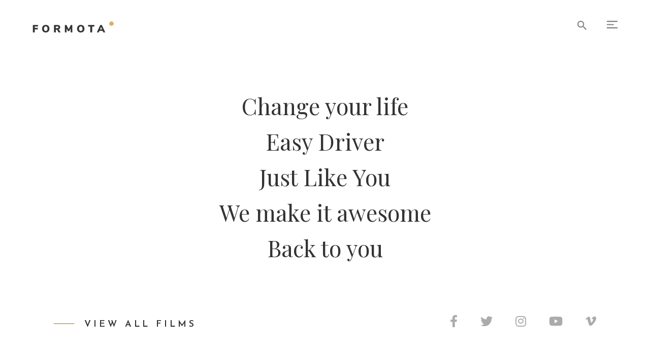

--- FILE ---
content_type: text/css
request_url: https://etnocinema.cl/wp-content/themes/formota/assets/libraries/icofont/css/icofont.css?ver=5.9.12
body_size: 108575
content:
/**
 * @package IcoFont by ShapeBootstrap - https://shapebootstrap.net
 * @version 1.0.0 Beta
 * @author IcoFont http://icofont.com
 * @copyright Copyright (c) 2017 IcoFont
 * @license - http://icofont.com/license/
*/

@font-face {
    font-family: 'icofont';
    src: url('../fonts/icofont.eot?v=1.0.0-beta');
    src: url('../fonts/icofont.eot?v=1.0.0-beta#iefix') format('embedded-opentype'),
    url('../fonts/icofont.ttf?v=1.0.0-beta') format('truetype'),
    url('../fonts/icofont.woff?v=1.0.0-beta') format('woff'),
    url('../fonts/icofont.svg?v=1.0.0-beta#icofont') format('svg');
    font-weight: normal;
    font-style: normal;
}

.icofont {
    font-family: 'IcoFont' !important;
    speak: none;
    font-style: normal;
    font-weight: normal;
    font-variant: normal;
    text-transform: none;
    line-height: 1;

    /* Better Font Rendering =========== */
    -webkit-font-smoothing: antialiased;
    -moz-osx-font-smoothing: grayscale;
}
.icofont-angry-monster:before {
	content: "\e901";
}
.icofont-bathtub:before {
	content: "\e902";
}
.icofont-bird-wings:before {
	content: "\e903";
}
.icofont-bow:before {
	content: "\e904";
}
.icofont-brain-alt:before {
	content: "\e905";
}
.icofont-butterfly-alt:before {
	content: "\e906";
}
.icofont-castle:before {
	content: "\e907";
}
.icofont-circuit:before {
	content: "\e908";
}
.icofont-dart:before {
	content: "\e909";
}
.icofont-dice-alt:before {
	content: "\e90a";
}
.icofont-disability-race:before {
	content: "\e90b";
}
.icofont-diving-goggle:before {
	content: "\e90c";
}
.icofont-fire-alt:before {
	content: "\e90d";
}
.icofont-flame-torch:before {
	content: "\e90e";
}
.icofont-flora-flower:before {
	content: "\e90f";
}
.icofont-flora:before {
	content: "\e910";
}
.icofont-gift-box:before {
	content: "\e911";
}
.icofont-halloween-pumpkin:before {
	content: "\e912";
}
.icofont-hand-power:before {
	content: "\e913";
}
.icofont-hand-thunder:before {
	content: "\e914";
}
.icofont-king-crown:before {
	content: "\e915";
}
.icofont-king-monster:before {
	content: "\e916";
}
.icofont-love:before {
	content: "\e917";
}
.icofont-magician-hat:before {
	content: "\e918";
}
.icofont-native-american:before {
	content: "\e919";
}
.icofont-open-eye:before {
	content: "\e91a";
}
.icofont-owl-look:before {
	content: "\e91b";
}
.icofont-phoenix:before {
	content: "\e91c";
}
.icofont-queen-crown:before {
	content: "\e91d";
}
.icofont-robot-face:before {
	content: "\e91e";
}
.icofont-sand-clock:before {
	content: "\e91f";
}
.icofont-shield-alt:before {
	content: "\e920";
}
.icofont-ship-wheel:before {
	content: "\e921";
}
.icofont-skull-danger:before {
	content: "\e922";
}
.icofont-skull-face:before {
	content: "\e923";
}
.icofont-snail:before {
	content: "\e924";
}
.icofont-snow-alt:before {
	content: "\e925";
}
.icofont-snow-flake:before {
	content: "\e926";
}
.icofont-snowmobile:before {
	content: "\e927";
}
.icofont-space-shuttle:before {
	content: "\e928";
}
.icofont-star-shape:before {
	content: "\e929";
}
.icofont-swirl:before {
	content: "\e92a";
}
.icofont-tattoo-wing:before {
	content: "\e92b";
}
.icofont-throne:before {
	content: "\e92c";
}
.icofont-touch:before {
	content: "\e92d";
}
.icofont-tree-alt:before {
	content: "\e92e";
}
.icofont-triangle:before {
	content: "\e92f";
}
.icofont-unity-hand:before {
	content: "\e930";
}
.icofont-weed:before {
	content: "\e931";
}
.icofont-woman-bird:before {
	content: "\e932";
}
.icofont-animal-bat:before {
	content: "\e933";
}
.icofont-animal-bear-tracks:before {
	content: "\e934";
}
.icofont-animal-bear:before {
	content: "\e935";
}
.icofont-animal-bird-alt:before {
	content: "\e936";
}
.icofont-animal-bird:before {
	content: "\e937";
}
.icofont-animal-bone:before {
	content: "\e938";
}
.icofont-animal-bull:before {
	content: "\e939";
}
.icofont-animal-camel-alt:before {
	content: "\e93a";
}
.icofont-animal-camel-head:before {
	content: "\e93b";
}
.icofont-animal-camel:before {
	content: "\e93c";
}
.icofont-animal-cat-alt-1:before {
	content: "\e93d";
}
.icofont-animal-cat-alt-2:before {
	content: "\e93e";
}
.icofont-animal-cat-alt-3:before {
	content: "\e93f";
}
.icofont-animal-cat-alt-4:before {
	content: "\e940";
}
.icofont-animal-cat-with-dog:before {
	content: "\e941";
}
.icofont-animal-cat:before {
	content: "\e942";
}
.icofont-animal-cow-head:before {
	content: "\e943";
}
.icofont-animal-cow:before {
	content: "\e944";
}
.icofont-animal-crab:before {
	content: "\e945";
}
.icofont-animal-crocodile:before {
	content: "\e946";
}
.icofont-animal-deer-head:before {
	content: "\e947";
}
.icofont-animal-dog-alt:before {
	content: "\e948";
}
.icofont-animal-dog-barking:before {
	content: "\e949";
}
.icofont-animal-dog:before {
	content: "\e94a";
}
.icofont-animal-dolphin:before {
	content: "\e94b";
}
.icofont-animal-duck-tracks:before {
	content: "\e94c";
}
.icofont-animal-eagle-head:before {
	content: "\e94d";
}
.icofont-animal-eaten-fish:before {
	content: "\e94e";
}
.icofont-animal-elephant-alt:before {
	content: "\e94f";
}
.icofont-animal-elephant-head-alt:before {
	content: "\e950";
}
.icofont-animal-elephant-head:before {
	content: "\e951";
}
.icofont-animal-elephant:before {
	content: "\e952";
}
.icofont-animal-elk:before {
	content: "\e953";
}
.icofont-animal-fish-alt-1:before {
	content: "\e954";
}
.icofont-animal-fish-alt-2:before {
	content: "\e955";
}
.icofont-animal-fish-alt-3:before {
	content: "\e956";
}
.icofont-animal-fish-alt-4:before {
	content: "\e957";
}
.icofont-animal-fish:before {
	content: "\e958";
}
.icofont-animal-fox-alt:before {
	content: "\e959";
}
.icofont-animal-fox:before {
	content: "\e95a";
}
.icofont-animal-frog-tracks:before {
	content: "\e95b";
}
.icofont-animal-frog:before {
	content: "\e95c";
}
.icofont-animal-froggy:before {
	content: "\e95d";
}
.icofont-animal-giraffe-alt:before {
	content: "\e95e";
}
.icofont-animal-giraffe:before {
	content: "\e95f";
}
.icofont-animal-goat-head-alt-1:before {
	content: "\e960";
}
.icofont-animal-goat-head-alt-2:before {
	content: "\e961";
}
.icofont-animal-goat-head:before {
	content: "\e962";
}
.icofont-animal-gorilla:before {
	content: "\e963";
}
.icofont-animal-hen-tracks:before {
	content: "\e964";
}
.icofont-animal-horse-head-alt-1:before {
	content: "\e965";
}
.icofont-animal-horse-head-alt-2:before {
	content: "\e966";
}
.icofont-animal-horse-head:before {
	content: "\e967";
}
.icofont-animal-horse-tracks:before {
	content: "\e968";
}
.icofont-animal-jellyfish:before {
	content: "\e969";
}
.icofont-animal-kangaroo:before {
	content: "\e96a";
}
.icofont-animal-lemur:before {
	content: "\e96b";
}
.icofont-animal-lion-alt:before {
	content: "\e96c";
}
.icofont-animal-lion-head-alt:before {
	content: "\e96d";
}
.icofont-animal-lion-head:before {
	content: "\e96e";
}
.icofont-animal-lion:before {
	content: "\e96f";
}
.icofont-animal-monkey-alt-1:before {
	content: "\e970";
}
.icofont-animal-monkey-alt-2:before {
	content: "\e971";
}
.icofont-animal-monkey-alt-3:before {
	content: "\e972";
}
.icofont-animal-monkey:before {
	content: "\e973";
}
.icofont-animal-octopus-alt:before {
	content: "\e974";
}
.icofont-animal-octopus:before {
	content: "\e975";
}
.icofont-animal-owl:before {
	content: "\e976";
}
.icofont-animal-panda-alt:before {
	content: "\e977";
}
.icofont-animal-panda:before {
	content: "\e978";
}
.icofont-animal-panther:before {
	content: "\e979";
}
.icofont-animal-parrot-lip:before {
	content: "\e97a";
}
.icofont-animal-parrot:before {
	content: "\e97b";
}
.icofont-animal-paw:before {
	content: "\e97c";
}
.icofont-animal-pelican:before {
	content: "\e97d";
}
.icofont-animal-penguin:before {
	content: "\e97e";
}
.icofont-animal-pig-alt:before {
	content: "\e97f";
}
.icofont-animal-pig:before {
	content: "\e980";
}
.icofont-animal-pigeon-alt:before {
	content: "\e981";
}
.icofont-animal-pigeon:before {
	content: "\e982";
}
.icofont-animal-pigeons:before {
	content: "\e983";
}
.icofont-animal-rabbit-running:before {
	content: "\e984";
}
.icofont-animal-rat-alt:before {
	content: "\e985";
}
.icofont-animal-rhino-head:before {
	content: "\e986";
}
.icofont-animal-rhino:before {
	content: "\e987";
}
.icofont-animal-rooster:before {
	content: "\e988";
}
.icofont-animal-seahorse:before {
	content: "\e989";
}
.icofont-animal-seal:before {
	content: "\e98a";
}
.icofont-animal-shrimp:before {
	content: "\e98b";
}
.icofont-animal-snail-alt-1:before {
	content: "\e98c";
}
.icofont-animal-snail-alt-2:before {
	content: "\e98d";
}
.icofont-animal-snail:before {
	content: "\e98e";
}
.icofont-animal-snake:before {
	content: "\e98f";
}
.icofont-animal-squid:before {
	content: "\e990";
}
.icofont-animal-squirrel:before {
	content: "\e991";
}
.icofont-animal-tiger-alt:before {
	content: "\e992";
}
.icofont-animal-tiger:before {
	content: "\e993";
}
.icofont-animal-turtle:before {
	content: "\e994";
}
.icofont-animal-whale:before {
	content: "\e995";
}
.icofont-animal-woodpecker:before {
	content: "\e996";
}
.icofont-animal-zebra:before {
	content: "\e997";
}
.icofont-brand-acer:before {
	content: "\e998";
}
.icofont-brand-adidas:before {
	content: "\e999";
}
.icofont-brand-adobe:before {
	content: "\e99a";
}
.icofont-brand-air-new-zealand:before {
	content: "\e99b";
}
.icofont-brand-airbnb:before {
	content: "\e99c";
}
.icofont-brand-aircell:before {
	content: "\e99d";
}
.icofont-brand-airtel:before {
	content: "\e99e";
}
.icofont-brand-alcatel:before {
	content: "\e99f";
}
.icofont-brand-alibaba:before {
	content: "\e9a0";
}
.icofont-brand-aliexpress:before {
	content: "\e9a1";
}
.icofont-brand-alipay:before {
	content: "\e9a2";
}
.icofont-brand-amazon:before {
	content: "\e9a3";
}
.icofont-brand-amd:before {
	content: "\e9a4";
}
.icofont-brand-american-airlines:before {
	content: "\e9a5";
}
.icofont-brand-android-robot:before {
	content: "\e9a6";
}
.icofont-brand-android:before {
	content: "\e9a7";
}
.icofont-brand-aol:before {
	content: "\e9a8";
}
.icofont-brand-apple:before {
	content: "\e9a9";
}
.icofont-brand-appstore:before {
	content: "\e9aa";
}
.icofont-brand-asus:before {
	content: "\e9ab";
}
.icofont-brand-ati:before {
	content: "\e9ac";
}
.icofont-brand-att:before {
	content: "\e9ad";
}
.icofont-brand-audi:before {
	content: "\e9ae";
}
.icofont-brand-axiata:before {
	content: "\e9af";
}
.icofont-brand-bada:before {
	content: "\e9b0";
}
.icofont-brand-bbc:before {
	content: "\e9b1";
}
.icofont-brand-bing:before {
	content: "\e9b2";
}
.icofont-brand-blackberry:before {
	content: "\e9b3";
}
.icofont-brand-bmw:before {
	content: "\e9b4";
}
.icofont-brand-box:before {
	content: "\e9b5";
}
.icofont-brand-burger-king:before {
	content: "\e9b6";
}
.icofont-brand-business-insider:before {
	content: "\e9b7";
}
.icofont-brand-buzzfeed:before {
	content: "\e9b8";
}
.icofont-brand-cannon:before {
	content: "\e9b9";
}
.icofont-brand-casio:before {
	content: "\e9ba";
}
.icofont-brand-china-mobile:before {
	content: "\e9bb";
}
.icofont-brand-china-telecom:before {
	content: "\e9bc";
}
.icofont-brand-china-unicom:before {
	content: "\e9bd";
}
.icofont-brand-cisco:before {
	content: "\e9be";
}
.icofont-brand-citibank:before {
	content: "\e9bf";
}
.icofont-brand-cnet:before {
	content: "\e9c0";
}
.icofont-brand-cnn:before {
	content: "\e9c1";
}
.icofont-brand-cocal-cola:before {
	content: "\e9c2";
}
.icofont-brand-compaq:before {
	content: "\e9c3";
}
.icofont-brand-copy:before {
	content: "\e9c4";
}
.icofont-brand-debian:before {
	content: "\e9c5";
}
.icofont-brand-delicious:before {
	content: "\e9c6";
}
.icofont-brand-dell:before {
	content: "\e9c7";
}
.icofont-brand-designbump:before {
	content: "\e9c8";
}
.icofont-brand-designfloat:before {
	content: "\e9c9";
}
.icofont-brand-disney:before {
	content: "\e9ca";
}
.icofont-brand-dodge:before {
	content: "\e9cb";
}
.icofont-brand-dove:before {
	content: "\e9cc";
}
.icofont-brand-ebay:before {
	content: "\e9cd";
}
.icofont-brand-eleven:before {
	content: "\e9ce";
}
.icofont-brand-emirates:before {
	content: "\e9cf";
}
.icofont-brand-espn:before {
	content: "\e9d0";
}
.icofont-brand-etihad-airways:before {
	content: "\e9d1";
}
.icofont-brand-etisalat:before {
	content: "\e9d2";
}
.icofont-brand-etsy:before {
	content: "\e9d3";
}
.icofont-brand-facebook:before {
	content: "\e9d4";
}
.icofont-brand-fastrack:before {
	content: "\e9d5";
}
.icofont-brand-fedex:before {
	content: "\e9d6";
}
.icofont-brand-ferrari:before {
	content: "\e9d7";
}
.icofont-brand-fitbit:before {
	content: "\e9d8";
}
.icofont-brand-flikr:before {
	content: "\e9d9";
}
.icofont-brand-forbes:before {
	content: "\e9da";
}
.icofont-brand-foursquare:before {
	content: "\e9db";
}
.icofont-brand-fox:before {
	content: "\e9dc";
}
.icofont-brand-foxconn:before {
	content: "\e9dd";
}
.icofont-brand-fujitsu:before {
	content: "\e9de";
}
.icofont-brand-general-electric:before {
	content: "\e9df";
}
.icofont-brand-gillette:before {
	content: "\e9e0";
}
.icofont-brand-gizmodo:before {
	content: "\e9e1";
}
.icofont-brand-gnome:before {
	content: "\e9e2";
}
.icofont-brand-google:before {
	content: "\e9e3";
}
.icofont-brand-gopro:before {
	content: "\e9e4";
}
.icofont-brand-gucci:before {
	content: "\e9e5";
}
.icofont-brand-hallmark:before {
	content: "\e9e6";
}
.icofont-brand-hi5:before {
	content: "\e9e7";
}
.icofont-brand-honda:before {
	content: "\e9e8";
}
.icofont-brand-hp:before {
	content: "\e9e9";
}
.icofont-brand-hsbc:before {
	content: "\e9ea";
}
.icofont-brand-htc:before {
	content: "\e9eb";
}
.icofont-brand-huawei:before {
	content: "\e9ec";
}
.icofont-brand-hulu:before {
	content: "\e9ed";
}
.icofont-brand-hyundai:before {
	content: "\e9ee";
}
.icofont-brand-ibm:before {
	content: "\e9ef";
}
.icofont-brand-icofont:before {
	content: "\e9f0";
}
.icofont-brand-icq:before {
	content: "\e9f1";
}
.icofont-brand-ikea:before {
	content: "\e9f2";
}
.icofont-brand-imdb:before {
	content: "\e9f3";
}
.icofont-brand-indiegogo:before {
	content: "\e9f4";
}
.icofont-brand-intel:before {
	content: "\e9f5";
}
.icofont-brand-ipair:before {
	content: "\e9f6";
}
.icofont-brand-jaguar:before {
	content: "\e9f7";
}
.icofont-brand-java:before {
	content: "\e9f8";
}
.icofont-brand-joomshaper:before {
	content: "\e9f9";
}
.icofont-brand-kickstarter:before {
	content: "\e9fa";
}
.icofont-brand-kik:before {
	content: "\e9fb";
}
.icofont-brand-lastfm:before {
	content: "\e9fc";
}
.icofont-brand-lego:before {
	content: "\e9fd";
}
.icofont-brand-lenovo:before {
	content: "\e9fe";
}
.icofont-brand-levis:before {
	content: "\e9ff";
}
.icofont-brand-lexus:before {
	content: "\ea00";
}
.icofont-brand-lg:before {
	content: "\ea01";
}
.icofont-brand-life-hacker:before {
	content: "\ea02";
}
.icofont-brand-line-messenger:before {
	content: "\ea03";
}
.icofont-brand-linkedin:before {
	content: "\ea04";
}
.icofont-brand-linux-mint:before {
	content: "\ea05";
}
.icofont-brand-linux:before {
	content: "\ea06";
}
.icofont-brand-lionix:before {
	content: "\ea07";
}
.icofont-brand-live-messenger:before {
	content: "\ea08";
}
.icofont-brand-loreal:before {
	content: "\ea09";
}
.icofont-brand-louis-vuitton:before {
	content: "\ea0a";
}
.icofont-brand-mac-os:before {
	content: "\ea0b";
}
.icofont-brand-marvel-app:before {
	content: "\ea0c";
}
.icofont-brand-mashable:before {
	content: "\ea0d";
}
.icofont-brand-mazda:before {
	content: "\ea0e";
}
.icofont-brand-mcdonals:before {
	content: "\ea0f";
}
.icofont-brand-mercedes:before {
	content: "\ea10";
}
.icofont-brand-micromax:before {
	content: "\ea11";
}
.icofont-brand-microsoft:before {
	content: "\ea12";
}
.icofont-brand-mobileme:before {
	content: "\ea13";
}
.icofont-brand-mobily:before {
	content: "\ea14";
}
.icofont-brand-motorola:before {
	content: "\ea15";
}
.icofont-brand-msi:before {
	content: "\ea16";
}
.icofont-brand-mts:before {
	content: "\ea17";
}
.icofont-brand-myspace:before {
	content: "\ea18";
}
.icofont-brand-mytv:before {
	content: "\ea19";
}
.icofont-brand-nasa:before {
	content: "\ea1a";
}
.icofont-brand-natgeo:before {
	content: "\ea1b";
}
.icofont-brand-nbc:before {
	content: "\ea1c";
}
.icofont-brand-nescafe:before {
	content: "\ea1d";
}
.icofont-brand-nestle:before {
	content: "\ea1e";
}
.icofont-brand-netflix:before {
	content: "\ea1f";
}
.icofont-brand-nexus:before {
	content: "\ea20";
}
.icofont-brand-nike:before {
	content: "\ea21";
}
.icofont-brand-nokia:before {
	content: "\ea22";
}
.icofont-brand-nvidia:before {
	content: "\ea23";
}
.icofont-brand-omega:before {
	content: "\ea24";
}
.icofont-brand-opensuse:before {
	content: "\ea25";
}
.icofont-brand-oracle:before {
	content: "\ea26";
}
.icofont-brand-panasonic:before {
	content: "\ea27";
}
.icofont-brand-paypal:before {
	content: "\ea28";
}
.icofont-brand-pepsi:before {
	content: "\ea29";
}
.icofont-brand-philips:before {
	content: "\ea2a";
}
.icofont-brand-pizza-hut:before {
	content: "\ea2b";
}
.icofont-brand-playstation:before {
	content: "\ea2c";
}
.icofont-brand-puma:before {
	content: "\ea2d";
}
.icofont-brand-qatar-air:before {
	content: "\ea2e";
}
.icofont-brand-qvc:before {
	content: "\ea2f";
}
.icofont-brand-readernaut:before {
	content: "\ea30";
}
.icofont-brand-redbull:before {
	content: "\ea31";
}
.icofont-brand-reebok:before {
	content: "\ea32";
}
.icofont-brand-reuters:before {
	content: "\ea33";
}
.icofont-brand-samsung:before {
	content: "\ea34";
}
.icofont-brand-sap:before {
	content: "\ea35";
}
.icofont-brand-saudia-airlines:before {
	content: "\ea36";
}
.icofont-brand-scribd:before {
	content: "\ea37";
}
.icofont-brand-shell:before {
	content: "\ea38";
}
.icofont-brand-siemens:before {
	content: "\ea39";
}
.icofont-brand-sk-telecom:before {
	content: "\ea3a";
}
.icofont-brand-slideshare:before {
	content: "\ea3b";
}
.icofont-brand-smashing-magazine:before {
	content: "\ea3c";
}
.icofont-brand-snapchat:before {
	content: "\ea3d";
}
.icofont-brand-sony-ericsson:before {
	content: "\ea3e";
}
.icofont-brand-sony:before {
	content: "\ea3f";
}
.icofont-brand-soundcloud:before {
	content: "\ea40";
}
.icofont-brand-sprint:before {
	content: "\ea41";
}
.icofont-brand-squidoo:before {
	content: "\ea42";
}
.icofont-brand-starbucks:before {
	content: "\ea43";
}
.icofont-brand-stc:before {
	content: "\ea44";
}
.icofont-brand-steam:before {
	content: "\ea45";
}
.icofont-brand-suzuki:before {
	content: "\ea46";
}
.icofont-brand-symbian:before {
	content: "\ea47";
}
.icofont-brand-t-mobile:before {
	content: "\ea48";
}
.icofont-brand-tango:before {
	content: "\ea49";
}
.icofont-brand-target:before {
	content: "\ea4a";
}
.icofont-brand-tata-indicom:before {
	content: "\ea4b";
}
.icofont-brand-techcrunch:before {
	content: "\ea4c";
}
.icofont-brand-telenor:before {
	content: "\ea4d";
}
.icofont-brand-teliasonera:before {
	content: "\ea4e";
}
.icofont-brand-tesla:before {
	content: "\ea4f";
}
.icofont-brand-the-verge:before {
	content: "\ea50";
}
.icofont-brand-thenextweb:before {
	content: "\ea51";
}
.icofont-brand-toshiba:before {
	content: "\ea52";
}
.icofont-brand-toyota:before {
	content: "\ea53";
}
.icofont-brand-tribenet:before {
	content: "\ea54";
}
.icofont-brand-ubuntu:before {
	content: "\ea55";
}
.icofont-brand-unilever:before {
	content: "\ea56";
}
.icofont-brand-vaio:before {
	content: "\ea57";
}
.icofont-brand-verizon:before {
	content: "\ea58";
}
.icofont-brand-viber:before {
	content: "\ea59";
}
.icofont-brand-vodafone:before {
	content: "\ea5a";
}
.icofont-brand-volkswagen:before {
	content: "\ea5b";
}
.icofont-brand-walmart:before {
	content: "\ea5c";
}
.icofont-brand-warnerbros:before {
	content: "\ea5d";
}
.icofont-brand-whatsapp:before {
	content: "\ea5e";
}
.icofont-brand-wikipedia:before {
	content: "\ea5f";
}
.icofont-brand-windows:before {
	content: "\ea60";
}
.icofont-brand-wire:before {
	content: "\ea61";
}
.icofont-brand-yahoobuzz:before {
	content: "\ea62";
}
.icofont-brand-yamaha:before {
	content: "\ea63";
}
.icofont-brand-youtube:before {
	content: "\ea64";
}
.icofont-brand-zain:before {
	content: "\ea65";
}
.icofont-bank-alt:before {
	content: "\ea66";
}
.icofont-barcode:before {
	content: "\ea67";
}
.icofont-basket:before {
	content: "\ea68";
}
.icofont-bill-alt:before {
	content: "\ea69";
}
.icofont-billboard:before {
	content: "\ea6a";
}
.icofont-briefcase-alt-1:before {
	content: "\ea6b";
}
.icofont-briefcase-alt-2:before {
	content: "\ea6c";
}
.icofont-building-alt:before {
	content: "\ea6d";
}
.icofont-businessman:before {
	content: "\ea6e";
}
.icofont-businesswoman:before {
	content: "\ea6f";
}
.icofont-cart-alt:before {
	content: "\ea70";
}
.icofont-chair:before {
	content: "\ea71";
}
.icofont-clip:before {
	content: "\ea72";
}
.icofont-coins:before {
	content: "\ea73";
}
.icofont-company:before {
	content: "\ea74";
}
.icofont-contact-add:before {
	content: "\ea75";
}
.icofont-deal:before {
	content: "\ea76";
}
.icofont-files:before {
	content: "\ea77";
}
.icofont-growth:before {
	content: "\ea78";
}
.icofont-id-card:before {
	content: "\ea79";
}
.icofont-idea:before {
	content: "\ea7a";
}
.icofont-list:before {
	content: "\ea7b";
}
.icofont-meeting-add:before {
	content: "\ea7c";
}
.icofont-money-bag:before {
	content: "\ea7d";
}
.icofont-people:before {
	content: "\ea7e";
}
.icofont-pie-chart:before {
	content: "\ea7f";
}
.icofont-presentation-alt:before {
	content: "\ea80";
}
.icofont-stamp:before {
	content: "\ea81";
}
.icofont-stock-mobile:before {
	content: "\ea82";
}
.icofont-support:before {
	content: "\ea83";
}
.icofont-tasks-alt:before {
	content: "\ea84";
}
.icofont-wheel:before {
	content: "\ea85";
}
.icofont-chart-arrows-axis:before {
	content: "\ea86";
}
.icofont-chart-bar-graph:before {
	content: "\ea87";
}
.icofont-chart-flow-alt-1:before {
	content: "\ea88";
}
.icofont-chart-flow-alt-2:before {
	content: "\ea89";
}
.icofont-chart-flow:before {
	content: "\ea8a";
}
.icofont-chart-histogram-alt:before {
	content: "\ea8b";
}
.icofont-chart-histogram:before {
	content: "\ea8c";
}
.icofont-chart-line-alt:before {
	content: "\ea8d";
}
.icofont-chart-line:before {
	content: "\ea8e";
}
.icofont-chart-pie-alt:before {
	content: "\ea8f";
}
.icofont-chart-pie:before {
	content: "\ea90";
}
.icofont-chart-radar-graph:before {
	content: "\ea91";
}
.icofont-cur-afghani-false:before {
	content: "\ea92";
}
.icofont-cur-afghani-minus:before {
	content: "\ea93";
}
.icofont-cur-afghani-plus:before {
	content: "\ea94";
}
.icofont-cur-afghani-true:before {
	content: "\ea95";
}
.icofont-cur-afghani:before {
	content: "\ea96";
}
.icofont-cur-baht-false:before {
	content: "\ea97";
}
.icofont-cur-baht-minus:before {
	content: "\ea98";
}
.icofont-cur-baht-plus:before {
	content: "\ea99";
}
.icofont-cur-baht-true:before {
	content: "\ea9a";
}
.icofont-cur-baht:before {
	content: "\ea9b";
}
.icofont-cur-bitcoin-false:before {
	content: "\ea9c";
}
.icofont-cur-bitcoin-minus:before {
	content: "\ea9d";
}
.icofont-cur-bitcoin-plus:before {
	content: "\ea9e";
}
.icofont-cur-bitcoin-true:before {
	content: "\ea9f";
}
.icofont-cur-bitcoin:before {
	content: "\eaa0";
}
.icofont-cur-dollar-flase:before {
	content: "\eaa1";
}
.icofont-cur-dollar-minus:before {
	content: "\eaa2";
}
.icofont-cur-dollar-plus:before {
	content: "\eaa3";
}
.icofont-cur-dollar-true:before {
	content: "\eaa4";
}
.icofont-cur-dollar:before {
	content: "\eaa5";
}
.icofont-cur-dong-false:before {
	content: "\eaa6";
}
.icofont-cur-dong-minus:before {
	content: "\eaa7";
}
.icofont-cur-dong-plus:before {
	content: "\eaa8";
}
.icofont-cur-dong-true:before {
	content: "\eaa9";
}
.icofont-cur-dong:before {
	content: "\eaaa";
}
.icofont-cur-euro-false:before {
	content: "\eaab";
}
.icofont-cur-euro-minus:before {
	content: "\eaac";
}
.icofont-cur-euro-plus:before {
	content: "\eaad";
}
.icofont-cur-euro-true:before {
	content: "\eaae";
}
.icofont-cur-euro:before {
	content: "\eaaf";
}
.icofont-cur-frank-false:before {
	content: "\eab0";
}
.icofont-cur-frank-minus:before {
	content: "\eab1";
}
.icofont-cur-frank-plus:before {
	content: "\eab2";
}
.icofont-cur-frank-true:before {
	content: "\eab3";
}
.icofont-cur-frank:before {
	content: "\eab4";
}
.icofont-cur-hryvnia-false:before {
	content: "\eab5";
}
.icofont-cur-hryvnia-minus:before {
	content: "\eab6";
}
.icofont-cur-hryvnia-plus:before {
	content: "\eab7";
}
.icofont-cur-hryvnia-true:before {
	content: "\eab8";
}
.icofont-cur-hryvnia:before {
	content: "\eab9";
}
.icofont-cur-lira-false:before {
	content: "\eaba";
}
.icofont-cur-lira-minus:before {
	content: "\eabb";
}
.icofont-cur-lira-plus:before {
	content: "\eabc";
}
.icofont-cur-lira-true:before {
	content: "\eabd";
}
.icofont-cur-lira:before {
	content: "\eabe";
}
.icofont-cur-peseta-false:before {
	content: "\eabf";
}
.icofont-cur-peseta-minus:before {
	content: "\eac0";
}
.icofont-cur-peseta-plus:before {
	content: "\eac1";
}
.icofont-cur-peseta-true:before {
	content: "\eac2";
}
.icofont-cur-peseta:before {
	content: "\eac3";
}
.icofont-cur-peso-false:before {
	content: "\eac4";
}
.icofont-cur-peso-minus:before {
	content: "\eac5";
}
.icofont-cur-peso-plus:before {
	content: "\eac6";
}
.icofont-cur-peso-true:before {
	content: "\eac7";
}
.icofont-cur-peso:before {
	content: "\eac8";
}
.icofont-cur-pound-false:before {
	content: "\eac9";
}
.icofont-cur-pound-minus:before {
	content: "\eaca";
}
.icofont-cur-pound-plus:before {
	content: "\eacb";
}
.icofont-cur-pound-true:before {
	content: "\eacc";
}
.icofont-cur-pound:before {
	content: "\eacd";
}
.icofont-cur-renminbi-false:before {
	content: "\eace";
}
.icofont-cur-renminbi-minus:before {
	content: "\eacf";
}
.icofont-cur-renminbi-plus:before {
	content: "\ead0";
}
.icofont-cur-renminbi-true:before {
	content: "\ead1";
}
.icofont-cur-renminbi:before {
	content: "\ead2";
}
.icofont-cur-riyal-false:before {
	content: "\ead3";
}
.icofont-cur-riyal-minus:before {
	content: "\ead4";
}
.icofont-cur-riyal-plus:before {
	content: "\ead5";
}
.icofont-cur-riyal-true:before {
	content: "\ead6";
}
.icofont-cur-riyal:before {
	content: "\ead7";
}
.icofont-cur-rouble-false:before {
	content: "\ead8";
}
.icofont-cur-rouble-minus:before {
	content: "\ead9";
}
.icofont-cur-rouble-plus:before {
	content: "\eada";
}
.icofont-cur-rouble-true:before {
	content: "\eadb";
}
.icofont-cur-rouble:before {
	content: "\eadc";
}
.icofont-cur-rupee-false:before {
	content: "\eadd";
}
.icofont-cur-rupee-minus:before {
	content: "\eade";
}
.icofont-cur-rupee-plus:before {
	content: "\eadf";
}
.icofont-cur-rupee-true:before {
	content: "\eae0";
}
.icofont-cur-rupee:before {
	content: "\eae1";
}
.icofont-cur-taka-false:before {
	content: "\eae2";
}
.icofont-cur-taka-minus:before {
	content: "\eae3";
}
.icofont-cur-taka-plus:before {
	content: "\eae4";
}
.icofont-cur-taka-true:before {
	content: "\eae5";
}
.icofont-cur-taka:before {
	content: "\eae6";
}
.icofont-cur-turkish-lira-false:before {
	content: "\eae7";
}
.icofont-cur-turkish-lira-minus:before {
	content: "\eae8";
}
.icofont-cur-turkish-lira-plus:before {
	content: "\eae9";
}
.icofont-cur-turkish-lira-true:before {
	content: "\eaea";
}
.icofont-cur-turkish-lira:before {
	content: "\eaeb";
}
.icofont-cur-won-false:before {
	content: "\eaec";
}
.icofont-cur-won-minus:before {
	content: "\eaed";
}
.icofont-cur-won-plus:before {
	content: "\eaee";
}
.icofont-cur-won-true:before {
	content: "\eaef";
}
.icofont-cur-won:before {
	content: "\eaf0";
}
.icofont-cur-yen-false:before {
	content: "\eaf1";
}
.icofont-cur-yen-minus:before {
	content: "\eaf2";
}
.icofont-cur-yen-plus:before {
	content: "\eaf3";
}
.icofont-cur-yen-true:before {
	content: "\eaf4";
}
.icofont-cur-yen:before {
	content: "\eaf5";
}
.icofont-android-nexus:before {
	content: "\eaf6";
}
.icofont-android-tablet:before {
	content: "\eaf7";
}
.icofont-apple-watch:before {
	content: "\eaf8";
}
.icofont-drwaing-tablet:before {
	content: "\eaf9";
}
.icofont-earphone:before {
	content: "\eafa";
}
.icofont-flash-drive:before {
	content: "\eafb";
}
.icofont-game-control:before {
	content: "\eafc";
}
.icofont-headphone-alt:before {
	content: "\eafd";
}
.icofont-htc-one:before {
	content: "\eafe";
}
.icofont-imac:before {
	content: "\eaff";
}
.icofont-ipad-touch:before {
	content: "\eb00";
}
.icofont-iphone:before {
	content: "\eb01";
}
.icofont-ipod-nano:before {
	content: "\eb02";
}
.icofont-ipod-touch:before {
	content: "\eb03";
}
.icofont-keyboard-alt:before {
	content: "\eb04";
}
.icofont-keyboard-wireless:before {
	content: "\eb05";
}
.icofont-laptop-alt:before {
	content: "\eb06";
}
.icofont-macbook:before {
	content: "\eb07";
}
.icofont-magic-mouse:before {
	content: "\eb08";
}
.icofont-microphone-alt:before {
	content: "\eb09";
}
.icofont-monitor:before {
	content: "\eb0a";
}
.icofont-mouse:before {
	content: "\eb0b";
}
.icofont-nintendo:before {
	content: "\eb0c";
}
.icofont-playstation:before {
	content: "\eb0d";
}
.icofont-psvita:before {
	content: "\eb0e";
}
.icofont-radio-mic:before {
	content: "\eb0f";
}
.icofont-refrigerator:before {
	content: "\eb10";
}
.icofont-samsung-galaxy:before {
	content: "\eb11";
}
.icofont-surface-tablet:before {
	content: "\eb12";
}
.icofont-washing-machine:before {
	content: "\eb13";
}
.icofont-wifi-router:before {
	content: "\eb14";
}
.icofont-wii-u:before {
	content: "\eb15";
}
.icofont-windows-lumia:before {
	content: "\eb16";
}
.icofont-wireless-mouse:before {
	content: "\eb17";
}
.icofont-xbox-360:before {
	content: "\eb18";
}
.icofont-arrow-down:before {
	content: "\eb19";
}
.icofont-arrow-left:before {
	content: "\eb1a";
}
.icofont-arrow-right:before {
	content: "\eb1b";
}
.icofont-arrow-up:before {
	content: "\eb1c";
}
.icofont-block-down:before {
	content: "\eb1d";
}
.icofont-block-left:before {
	content: "\eb1e";
}
.icofont-block-right:before {
	content: "\eb1f";
}
.icofont-block-up:before {
	content: "\eb20";
}
.icofont-bubble-down:before {
	content: "\eb21";
}
.icofont-bubble-left:before {
	content: "\eb22";
}
.icofont-bubble-right:before {
	content: "\eb23";
}
.icofont-bubble-up:before {
	content: "\eb24";
}
.icofont-caret-down:before {
	content: "\eb25";
}
.icofont-caret-left:before {
	content: "\eb26";
}
.icofont-caret-right:before {
	content: "\eb27";
}
.icofont-caret-up:before {
	content: "\eb28";
}
.icofont-circled-down:before {
	content: "\eb29";
}
.icofont-circled-left:before {
	content: "\eb2a";
}
.icofont-circled-right:before {
	content: "\eb2b";
}
.icofont-circled-up:before {
	content: "\eb2c";
}
.icofont-collapse:before {
	content: "\eb2d";
}
.icofont-cursor-drag:before {
	content: "\eb2e";
}
.icofont-curved-double-left:before {
	content: "\eb2f";
}
.icofont-curved-double-right:before {
	content: "\eb30";
}
.icofont-curved-down:before {
	content: "\eb31";
}
.icofont-curved-left:before {
	content: "\eb32";
}
.icofont-curved-right:before {
	content: "\eb33";
}
.icofont-curved-up:before {
	content: "\eb34";
}
.icofont-dotted-down:before {
	content: "\eb35";
}
.icofont-dotted-left:before {
	content: "\eb36";
}
.icofont-dotted-right:before {
	content: "\eb37";
}
.icofont-dotted-up:before {
	content: "\eb38";
}
.icofont-double-left:before {
	content: "\eb39";
}
.icofont-double-right:before {
	content: "\eb3a";
}
.icofont-drag:before {
	content: "\eb3b";
}
.icofont-drag1:before {
	content: "\eb3c";
}
.icofont-drag2:before {
	content: "\eb3d";
}
.icofont-drag3:before {
	content: "\eb3e";
}
.icofont-expand-alt:before {
	content: "\eb3f";
}
.icofont-hand-down:before {
	content: "\eb40";
}
.icofont-hand-drag:before {
	content: "\eb41";
}
.icofont-hand-drag1:before {
	content: "\eb42";
}
.icofont-hand-drag2:before {
	content: "\eb43";
}
.icofont-hand-drawn-alt-down:before {
	content: "\eb44";
}
.icofont-hand-drawn-alt-left:before {
	content: "\eb45";
}
.icofont-hand-drawn-alt-right:before {
	content: "\eb46";
}
.icofont-hand-drawn-alt-up:before {
	content: "\eb47";
}
.icofont-hand-drawn-down:before {
	content: "\eb48";
}
.icofont-hand-drawn-left:before {
	content: "\eb49";
}
.icofont-hand-drawn-right:before {
	content: "\eb4a";
}
.icofont-hand-drawn-up:before {
	content: "\eb4b";
}
.icofont-hand-left:before {
	content: "\eb4c";
}
.icofont-hand-right:before {
	content: "\eb4d";
}
.icofont-hand-up:before {
	content: "\eb4e";
}
.icofont-line-block-down:before {
	content: "\eb4f";
}
.icofont-line-block-left:before {
	content: "\eb50";
}
.icofont-line-block-right:before {
	content: "\eb51";
}
.icofont-line-block-up:before {
	content: "\eb52";
}
.icofont-long-arrow-down:before {
	content: "\eb53";
}
.icofont-long-arrow-left:before {
	content: "\eb54";
}
.icofont-long-arrow-right:before {
	content: "\eb55";
}
.icofont-long-arrow-up:before {
	content: "\eb56";
}
.icofont-rounded-collapse:before {
	content: "\eb57";
}
.icofont-rounded-double-left:before {
	content: "\eb58";
}
.icofont-rounded-double-right:before {
	content: "\eb59";
}
.icofont-rounded-down:before {
	content: "\eb5a";
}
.icofont-rounded-expand:before {
	content: "\eb5b";
}
.icofont-rounded-left-down:before {
	content: "\eb5c";
}
.icofont-rounded-left-up:before {
	content: "\eb5d";
}
.icofont-rounded-left:before {
	content: "\eb5e";
}
.icofont-rounded-right-down:before {
	content: "\eb5f";
}
.icofont-rounded-right-up:before {
	content: "\eb60";
}
.icofont-rounded-right:before {
	content: "\eb61";
}
.icofont-rounded-up:before {
	content: "\eb62";
}
.icofont-scroll-bubble-down:before {
	content: "\eb63";
}
.icofont-scroll-bubble-left:before {
	content: "\eb64";
}
.icofont-scroll-bubble-right:before {
	content: "\eb65";
}
.icofont-scroll-bubble-up:before {
	content: "\eb66";
}
.icofont-scroll-double-down:before {
	content: "\eb67";
}
.icofont-scroll-double-left:before {
	content: "\eb68";
}
.icofont-scroll-double-right:before {
	content: "\eb69";
}
.icofont-scroll-double-up:before {
	content: "\eb6a";
}
.icofont-scroll-down:before {
	content: "\eb6b";
}
.icofont-scroll-left:before {
	content: "\eb6c";
}
.icofont-scroll-long-down:before {
	content: "\eb6d";
}
.icofont-scroll-long-left:before {
	content: "\eb6e";
}
.icofont-scroll-long-right:before {
	content: "\eb6f";
}
.icofont-scroll-long-up:before {
	content: "\eb70";
}
.icofont-scroll-right:before {
	content: "\eb71";
}
.icofont-scroll-up:before {
	content: "\eb72";
}
.icofont-simple-down:before {
	content: "\eb73";
}
.icofont-simple-left-down:before {
	content: "\eb74";
}
.icofont-simple-left-up:before {
	content: "\eb75";
}
.icofont-simple-left:before {
	content: "\eb76";
}
.icofont-simple-right-down:before {
	content: "\eb77";
}
.icofont-simple-right-up:before {
	content: "\eb78";
}
.icofont-simple-right:before {
	content: "\eb79";
}
.icofont-simple-up:before {
	content: "\eb7a";
}
.icofont-square-down:before {
	content: "\eb7b";
}
.icofont-square-left:before {
	content: "\eb7c";
}
.icofont-square-right:before {
	content: "\eb7d";
}
.icofont-square-up:before {
	content: "\eb7e";
}
.icofont-stylish-down:before {
	content: "\eb7f";
}
.icofont-stylish-left:before {
	content: "\eb80";
}
.icofont-stylish-right:before {
	content: "\eb81";
}
.icofont-stylish-up:before {
	content: "\eb82";
}
.icofont-swoosh-down:before {
	content: "\eb83";
}
.icofont-swoosh-left:before {
	content: "\eb84";
}
.icofont-swoosh-right:before {
	content: "\eb85";
}
.icofont-swoosh-up:before {
	content: "\eb86";
}
.icofont-thin-double-left:before {
	content: "\eb87";
}
.icofont-thin-double-right:before {
	content: "\eb88";
}
.icofont-thin-down:before {
	content: "\eb89";
}
.icofont-thin-left:before {
	content: "\eb8a";
}
.icofont-thin-right:before {
	content: "\eb8b";
}
.icofont-thin-up:before {
	content: "\eb8c";
}
.icofont-atom:before {
	content: "\eb8d";
}
.icofont-award:before {
	content: "\eb8e";
}
.icofont-bell-alt:before {
	content: "\eb8f";
}
.icofont-book-alt:before {
	content: "\eb90";
}
.icofont-brainstorming:before {
	content: "\eb91";
}
.icofont-certificate-alt-1:before {
	content: "\eb92";
}
.icofont-certificate-alt-2:before {
	content: "\eb93";
}
.icofont-dna-alt-2:before {
	content: "\eb94";
}
.icofont-education:before {
	content: "\eb95";
}
.icofont-electron:before {
	content: "\eb96";
}
.icofont-fountain-pen:before {
	content: "\eb97";
}
.icofont-globe-alt:before {
	content: "\eb98";
}
.icofont-graduate-alt:before {
	content: "\eb99";
}
.icofont-group-students:before {
	content: "\eb9a";
}
.icofont-hat-alt:before {
	content: "\eb9b";
}
.icofont-hat:before {
	content: "\eb9c";
}
.icofont-instrument:before {
	content: "\eb9d";
}
.icofont-lamp-light:before {
	content: "\eb9e";
}
.icofont-microscope-alt:before {
	content: "\eb9f";
}
.icofont-paper:before {
	content: "\eba0";
}
.icofont-pen-alt-4:before {
	content: "\eba1";
}
.icofont-pen-nib:before {
	content: "\eba2";
}
.icofont-pencil-alt-5:before {
	content: "\eba3";
}
.icofont-quill-pen:before {
	content: "\eba4";
}
.icofont-read-book-alt:before {
	content: "\eba5";
}
.icofont-read-book:before {
	content: "\eba6";
}
.icofont-school-bag:before {
	content: "\eba7";
}
.icofont-school-bus:before {
	content: "\eba8";
}
.icofont-student-alt:before {
	content: "\eba9";
}
.icofont-student:before {
	content: "\ebaa";
}
.icofont-teacher:before {
	content: "\ebab";
}
.icofont-test-bulb:before {
	content: "\ebac";
}
.icofont-test-tube-alt:before {
	content: "\ebad";
}
.icofont-university:before {
	content: "\ebae";
}
.icofont-emo-angry:before {
	content: "\ebaf";
}
.icofont-emo-astonished:before {
	content: "\ebb0";
}
.icofont-emo-confounded:before {
	content: "\ebb1";
}
.icofont-emo-confused:before {
	content: "\ebb2";
}
.icofont-emo-crying:before {
	content: "\ebb3";
}
.icofont-emo-dizzy:before {
	content: "\ebb4";
}
.icofont-emo-expressionless:before {
	content: "\ebb5";
}
.icofont-emo-heart-eyes:before {
	content: "\ebb6";
}
.icofont-emo-laughing:before {
	content: "\ebb7";
}
.icofont-emo-nerd-smile:before {
	content: "\ebb8";
}
.icofont-emo-open-mouth:before {
	content: "\ebb9";
}
.icofont-emo-rage:before {
	content: "\ebba";
}
.icofont-emo-rolling-eyes:before {
	content: "\ebbb";
}
.icofont-emo-sad:before {
	content: "\ebbc";
}
.icofont-emo-simple-smile:before {
	content: "\ebbd";
}
.icofont-emo-slightly-smile:before {
	content: "\ebbe";
}
.icofont-emo-smirk:before {
	content: "\ebbf";
}
.icofont-emo-stuck-out-tongue:before {
	content: "\ebc0";
}
.icofont-emo-wink-smile:before {
	content: "\ebc1";
}
.icofont-emo-worried:before {
	content: "\ebc2";
}
.icofont-architecture-alt:before {
	content: "\ebc3";
}
.icofont-architecture:before {
	content: "\ebc4";
}
.icofont-barricade:before {
	content: "\ebc5";
}
.icofont-bricks:before {
	content: "\ebc6";
}
.icofont-calculations:before {
	content: "\ebc7";
}
.icofont-cement-mix:before {
	content: "\ebc8";
}
.icofont-cement-mixer:before {
	content: "\ebc9";
}
.icofont-danger-zone:before {
	content: "\ebca";
}
.icofont-drill:before {
	content: "\ebcb";
}
.icofont-eco-energy:before {
	content: "\ebcc";
}
.icofont-eco-environmen:before {
	content: "\ebcd";
}
.icofont-energy-air:before {
	content: "\ebce";
}
.icofont-energy-oil:before {
	content: "\ebcf";
}
.icofont-energy-savings:before {
	content: "\ebd0";
}
.icofont-energy-solar:before {
	content: "\ebd1";
}
.icofont-energy-water:before {
	content: "\ebd2";
}
.icofont-engineer:before {
	content: "\ebd3";
}
.icofont-fire-extinguisher-alt:before {
	content: "\ebd4";
}
.icofont-fix-tools:before {
	content: "\ebd5";
}
.icofont-glue-oil:before {
	content: "\ebd6";
}
.icofont-hammer-alt:before {
	content: "\ebd7";
}
.icofont-help-robot:before {
	content: "\ebd8";
}
.icofont-industries-alt-1:before {
	content: "\ebd9";
}
.icofont-industries-alt-2:before {
	content: "\ebda";
}
.icofont-industries-alt-3:before {
	content: "\ebdb";
}
.icofont-industries-alt-4:before {
	content: "\ebdc";
}
.icofont-industries-alt-5:before {
	content: "\ebdd";
}
.icofont-industries:before {
	content: "\ebde";
}
.icofont-labour:before {
	content: "\ebdf";
}
.icofont-mining:before {
	content: "\ebe0";
}
.icofont-paint-brush:before {
	content: "\ebe1";
}
.icofont-pollution:before {
	content: "\ebe2";
}
.icofont-power-zone:before {
	content: "\ebe3";
}
.icofont-radio-active:before {
	content: "\ebe4";
}
.icofont-recycle-alt:before {
	content: "\ebe5";
}
.icofont-recycling-man:before {
	content: "\ebe6";
}
.icofont-safety-hat-light:before {
	content: "\ebe7";
}
.icofont-safety-hat:before {
	content: "\ebe8";
}
.icofont-saw:before {
	content: "\ebe9";
}
.icofont-screw-driver:before {
	content: "\ebea";
}
.icofont-settings-alt:before {
	content: "\ebeb";
}
.icofont-tools-alt-1:before {
	content: "\ebec";
}
.icofont-tools-alt-2:before {
	content: "\ebed";
}
.icofont-tools-bag:before {
	content: "\ebee";
}
.icofont-trolley:before {
	content: "\ebef";
}
.icofont-trowel:before {
	content: "\ebf0";
}
.icofont-under-construction-alt:before {
	content: "\ebf1";
}
.icofont-under-construction:before {
	content: "\ebf2";
}
.icofont-vehicle-cement:before {
	content: "\ebf3";
}
.icofont-vehicle-crane:before {
	content: "\ebf4";
}
.icofont-vehicle-delivery-van:before {
	content: "\ebf5";
}
.icofont-vehicle-dozer:before {
	content: "\ebf6";
}
.icofont-vehicle-excavator:before {
	content: "\ebf7";
}
.icofont-vehicle-trucktor:before {
	content: "\ebf8";
}
.icofont-vehicle-wrecking:before {
	content: "\ebf9";
}
.icofont-worker-group:before {
	content: "\ebfa";
}
.icofont-worker:before {
	content: "\ebfb";
}
.icofont-wrench:before {
	content: "\ebfc";
}
.icofont-file-audio:before {
	content: "\ebfd";
}
.icofont-file-avi-mp4:before {
	content: "\ebfe";
}
.icofont-file-bmp:before {
	content: "\ebff";
}
.icofont-file-code:before {
	content: "\ec00";
}
.icofont-file-css:before {
	content: "\ec01";
}
.icofont-file-document:before {
	content: "\ec02";
}
.icofont-file-eps:before {
	content: "\ec03";
}
.icofont-file-excel:before {
	content: "\ec04";
}
.icofont-file-exe:before {
	content: "\ec05";
}
.icofont-file-file:before {
	content: "\ec06";
}
.icofont-file-flv:before {
	content: "\ec07";
}
.icofont-file-gif:before {
	content: "\ec08";
}
.icofont-file-html5:before {
	content: "\ec09";
}
.icofont-file-image:before {
	content: "\ec0a";
}
.icofont-file-iso:before {
	content: "\ec0b";
}
.icofont-file-java:before {
	content: "\ec0c";
}
.icofont-file-javascript:before {
	content: "\ec0d";
}
.icofont-file-jpg:before {
	content: "\ec0e";
}
.icofont-file-midi:before {
	content: "\ec0f";
}
.icofont-file-mov:before {
	content: "\ec10";
}
.icofont-file-mp3:before {
	content: "\ec11";
}
.icofont-file-pdf:before {
	content: "\ec12";
}
.icofont-file-php:before {
	content: "\ec13";
}
.icofont-file-png:before {
	content: "\ec14";
}
.icofont-file-powerpoint:before {
	content: "\ec15";
}
.icofont-file-presentation:before {
	content: "\ec16";
}
.icofont-file-psb:before {
	content: "\ec17";
}
.icofont-file-psd:before {
	content: "\ec18";
}
.icofont-file-python:before {
	content: "\ec19";
}
.icofont-file-ruby:before {
	content: "\ec1a";
}
.icofont-file-spreadsheet:before {
	content: "\ec1b";
}
.icofont-file-sql:before {
	content: "\ec1c";
}
.icofont-file-svg:before {
	content: "\ec1d";
}
.icofont-file-text:before {
	content: "\ec1e";
}
.icofont-file-tiff:before {
	content: "\ec1f";
}
.icofont-file-video:before {
	content: "\ec20";
}
.icofont-file-wave:before {
	content: "\ec21";
}
.icofont-file-wmv:before {
	content: "\ec22";
}
.icofont-file-word:before {
	content: "\ec23";
}
.icofont-file-zip:before {
	content: "\ec24";
}
.icofont-apple:before {
	content: "\ec25";
}
.icofont-arabian-coffee:before {
	content: "\ec26";
}
.icofont-artichoke:before {
	content: "\ec27";
}
.icofont-asparagus:before {
	content: "\ec28";
}
.icofont-avocado:before {
	content: "\ec29";
}
.icofont-baby-food:before {
	content: "\ec2a";
}
.icofont-banana:before {
	content: "\ec2b";
}
.icofont-bbq:before {
	content: "\ec2c";
}
.icofont-beans:before {
	content: "\ec2d";
}
.icofont-beer:before {
	content: "\ec2e";
}
.icofont-bell-pepper-capsicum:before {
	content: "\ec2f";
}
.icofont-birthday-cake:before {
	content: "\ec30";
}
.icofont-bread:before {
	content: "\ec31";
}
.icofont-broccoli:before {
	content: "\ec32";
}
.icofont-burger:before {
	content: "\ec33";
}
.icofont-cabbage:before {
	content: "\ec34";
}
.icofont-carrot:before {
	content: "\ec35";
}
.icofont-cauli-flower:before {
	content: "\ec36";
}
.icofont-cheese:before {
	content: "\ec37";
}
.icofont-chef:before {
	content: "\ec38";
}
.icofont-cherry:before {
	content: "\ec39";
}
.icofont-chicken-fry:before {
	content: "\ec3a";
}
.icofont-chicken:before {
	content: "\ec3b";
}
.icofont-cocktail:before {
	content: "\ec3c";
}
.icofont-coconut:before {
	content: "\ec3d";
}
.icofont-coffee-alt:before {
	content: "\ec3e";
}
.icofont-coffee-mug:before {
	content: "\ec3f";
}
.icofont-coffee-pot:before {
	content: "\ec40";
}
.icofont-cola:before {
	content: "\ec41";
}
.icofont-corn:before {
	content: "\ec42";
}
.icofont-croissant:before {
	content: "\ec43";
}
.icofont-crop-plant:before {
	content: "\ec44";
}
.icofont-cucumber:before {
	content: "\ec45";
}
.icofont-cup-cake:before {
	content: "\ec46";
}
.icofont-dining-table:before {
	content: "\ec47";
}
.icofont-donut:before {
	content: "\ec48";
}
.icofont-egg-plant:before {
	content: "\ec49";
}
.icofont-egg-poached:before {
	content: "\ec4a";
}
.icofont-farmer:before {
	content: "\ec4b";
}
.icofont-farmer1:before {
	content: "\ec4c";
}
.icofont-fast-food:before {
	content: "\ec4d";
}
.icofont-fish:before {
	content: "\ec4e";
}
.icofont-food-basket:before {
	content: "\ec4f";
}
.icofont-food-cart:before {
	content: "\ec50";
}
.icofont-fork-and-knife:before {
	content: "\ec51";
}
.icofont-french-fries:before {
	content: "\ec52";
}
.icofont-fresh-juice:before {
	content: "\ec53";
}
.icofont-fruits:before {
	content: "\ec54";
}
.icofont-grapes:before {
	content: "\ec55";
}
.icofont-honey:before {
	content: "\ec56";
}
.icofont-hot-dog:before {
	content: "\ec57";
}
.icofont-hotel-alt:before {
	content: "\ec58";
}
.icofont-ice-cream-alt:before {
	content: "\ec59";
}
.icofont-ice-cream:before {
	content: "\ec5a";
}
.icofont-ketchup:before {
	content: "\ec5b";
}
.icofont-kiwi:before {
	content: "\ec5c";
}
.icofont-layered-cake:before {
	content: "\ec5d";
}
.icofont-lemon-alt:before {
	content: "\ec5e";
}
.icofont-lobster:before {
	content: "\ec5f";
}
.icofont-mango:before {
	content: "\ec60";
}
.icofont-milk:before {
	content: "\ec61";
}
.icofont-mushroom:before {
	content: "\ec62";
}
.icofont-noodles:before {
	content: "\ec63";
}
.icofont-onion:before {
	content: "\ec64";
}
.icofont-orange:before {
	content: "\ec65";
}
.icofont-pear:before {
	content: "\ec66";
}
.icofont-peas:before {
	content: "\ec67";
}
.icofont-pepper:before {
	content: "\ec68";
}
.icofont-pie-alt:before {
	content: "\ec69";
}
.icofont-pineapple:before {
	content: "\ec6a";
}
.icofont-pizza-slice:before {
	content: "\ec6b";
}
.icofont-pizza:before {
	content: "\ec6c";
}
.icofont-plant:before {
	content: "\ec6d";
}
.icofont-popcorn:before {
	content: "\ec6e";
}
.icofont-potato:before {
	content: "\ec6f";
}
.icofont-pumpkin:before {
	content: "\ec70";
}
.icofont-raddish:before {
	content: "\ec71";
}
.icofont-restaurant-menu:before {
	content: "\ec72";
}
.icofont-restaurant:before {
	content: "\ec73";
}
.icofont-salt-and-pepper:before {
	content: "\ec74";
}
.icofont-sandwich:before {
	content: "\ec75";
}
.icofont-sausage:before {
	content: "\ec76";
}
.icofont-shrimp:before {
	content: "\ec77";
}
.icofont-sof-drinks:before {
	content: "\ec78";
}
.icofont-soup-bowl:before {
	content: "\ec79";
}
.icofont-spoon-and-fork:before {
	content: "\ec7a";
}
.icofont-steak:before {
	content: "\ec7b";
}
.icofont-strawberry:before {
	content: "\ec7c";
}
.icofont-sub-sandwich:before {
	content: "\ec7d";
}
.icofont-sushi:before {
	content: "\ec7e";
}
.icofont-taco:before {
	content: "\ec7f";
}
.icofont-tea-pot:before {
	content: "\ec80";
}
.icofont-tea:before {
	content: "\ec81";
}
.icofont-tomato:before {
	content: "\ec82";
}
.icofont-waiter-alt:before {
	content: "\ec83";
}
.icofont-watermelon:before {
	content: "\ec84";
}
.icofont-wheat:before {
	content: "\ec85";
}
.icofont-abc:before {
	content: "\ec86";
}
.icofont-baby-cloth:before {
	content: "\ec87";
}
.icofont-baby-milk-bottle:before {
	content: "\ec88";
}
.icofont-baby-trolley:before {
	content: "\ec89";
}
.icofont-back-pack:before {
	content: "\ec8a";
}
.icofont-candy:before {
	content: "\ec8b";
}
.icofont-cycling:before {
	content: "\ec8c";
}
.icofont-holding-hands:before {
	content: "\ec8d";
}
.icofont-infant-nipple:before {
	content: "\ec8e";
}
.icofont-kids-scooter:before {
	content: "\ec8f";
}
.icofont-safety-pin:before {
	content: "\ec90";
}
.icofont-teddy-bear:before {
	content: "\ec91";
}
.icofont-toy-ball:before {
	content: "\ec92";
}
.icofont-toy-cat:before {
	content: "\ec93";
}
.icofont-toy-duck:before {
	content: "\ec94";
}
.icofont-toy-elephant:before {
	content: "\ec95";
}
.icofont-toy-hand:before {
	content: "\ec96";
}
.icofont-toy-horse:before {
	content: "\ec97";
}
.icofont-toy-lattu:before {
	content: "\ec98";
}
.icofont-toy-train:before {
	content: "\ec99";
}
.icofont-unique-idea:before {
	content: "\ec9a";
}
.icofont-bag-alt:before {
	content: "\ec9b";
}
.icofont-burglar:before {
	content: "\ec9c";
}
.icofont-cannon-firing:before {
	content: "\ec9d";
}
.icofont-cc-camera:before {
	content: "\ec9e";
}
.icofont-cop-badge:before {
	content: "\ec9f";
}
.icofont-cop:before {
	content: "\eca0";
}
.icofont-court-hammer:before {
	content: "\eca1";
}
.icofont-court:before {
	content: "\eca2";
}
.icofont-finger-print:before {
	content: "\eca3";
}
.icofont-handcuff-alt:before {
	content: "\eca4";
}
.icofont-handcuff:before {
	content: "\eca5";
}
.icofont-investigation:before {
	content: "\eca6";
}
.icofont-investigator:before {
	content: "\eca7";
}
.icofont-jail:before {
	content: "\eca8";
}
.icofont-judge:before {
	content: "\eca9";
}
.icofont-law-alt-1:before {
	content: "\ecaa";
}
.icofont-law-alt-2:before {
	content: "\ecab";
}
.icofont-law-alt-3:before {
	content: "\ecac";
}
.icofont-law-book:before {
	content: "\ecad";
}
.icofont-law-document:before {
	content: "\ecae";
}
.icofont-law:before {
	content: "\ecaf";
}
.icofont-lawyer-alt-1:before {
	content: "\ecb0";
}
.icofont-lawyer-alt-2:before {
	content: "\ecb1";
}
.icofont-lawyer:before {
	content: "\ecb2";
}
.icofont-order:before {
	content: "\ecb3";
}
.icofont-pistol:before {
	content: "\ecb4";
}
.icofont-police-badge:before {
	content: "\ecb5";
}
.icofont-police-cap:before {
	content: "\ecb6";
}
.icofont-police-car-alt-1:before {
	content: "\ecb7";
}
.icofont-police-car-alt-2:before {
	content: "\ecb8";
}
.icofont-police-hat:before {
	content: "\ecb9";
}
.icofont-police-van:before {
	content: "\ecba";
}
.icofont-police:before {
	content: "\ecbb";
}
.icofont-protect:before {
	content: "\ecbc";
}
.icofont-scales:before {
	content: "\ecbd";
}
.icofont-thief-alt:before {
	content: "\ecbe";
}
.icofont-thief:before {
	content: "\ecbf";
}
.icofont-abacus-alt:before {
	content: "\ecc0";
}
.icofont-abacus:before {
	content: "\ecc1";
}
.icofont-angle:before {
	content: "\ecc2";
}
.icofont-calculator-alt-1:before {
	content: "\ecc3";
}
.icofont-calculator-alt-2:before {
	content: "\ecc4";
}
.icofont-circle-ruler-alt:before {
	content: "\ecc5";
}
.icofont-circle-ruler:before {
	content: "\ecc6";
}
.icofont-compass-alt-1:before {
	content: "\ecc7";
}
.icofont-compass-alt-2:before {
	content: "\ecc8";
}
.icofont-compass-alt-3:before {
	content: "\ecc9";
}
.icofont-compass-alt-4:before {
	content: "\ecca";
}
.icofont-degrees-alt-1:before {
	content: "\eccb";
}
.icofont-degrees-alt-2:before {
	content: "\eccc";
}
.icofont-degrees:before {
	content: "\eccd";
}
.icofont-golden-ratio:before {
	content: "\ecce";
}
.icofont-marker-alt-1:before {
	content: "\eccf";
}
.icofont-marker-alt-2:before {
	content: "\ecd0";
}
.icofont-marker-alt-3:before {
	content: "\ecd1";
}
.icofont-mathematical-alt-1:before {
	content: "\ecd2";
}
.icofont-mathematical-alt-2:before {
	content: "\ecd3";
}
.icofont-mathematical:before {
	content: "\ecd4";
}
.icofont-pen-alt-1:before {
	content: "\ecd5";
}
.icofont-pen-alt-2:before {
	content: "\ecd6";
}
.icofont-pen-alt-3:before {
	content: "\ecd7";
}
.icofont-pen-holder-alt-1:before {
	content: "\ecd8";
}
.icofont-pen-holder:before {
	content: "\ecd9";
}
.icofont-pencil-alt-1:before {
	content: "\ecda";
}
.icofont-pencil-alt-2:before {
	content: "\ecdb";
}
.icofont-pencil-alt-3:before {
	content: "\ecdc";
}
.icofont-pencil-alt-4:before {
	content: "\ecdd";
}
.icofont-ruler-alt-1:before {
	content: "\ecde";
}
.icofont-ruler-alt-2:before {
	content: "\ecdf";
}
.icofont-ruler-compass-alt:before {
	content: "\ece0";
}
.icofont-ruler-compass:before {
	content: "\ece1";
}
.icofont-ruler-pencil-alt-1:before {
	content: "\ece2";
}
.icofont-ruler-pencil-alt-2:before {
	content: "\ece3";
}
.icofont-ruler-pencil:before {
	content: "\ece4";
}
.icofont-ruler:before {
	content: "\ece5";
}
.icofont-rulers-alt:before {
	content: "\ece6";
}
.icofont-rulers:before {
	content: "\ece7";
}
.icofont-square-root:before {
	content: "\ece8";
}
.icofont-aids:before {
	content: "\ece9";
}
.icofont-ambulance:before {
	content: "\ecea";
}
.icofont-autism:before {
	content: "\eceb";
}
.icofont-bandage:before {
	content: "\ecec";
}
.icofont-bed-patient:before {
	content: "\eced";
}
.icofont-blind:before {
	content: "\ecee";
}
.icofont-blood-drop:before {
	content: "\ecef";
}
.icofont-blood-test:before {
	content: "\ecf0";
}
.icofont-blood:before {
	content: "\ecf1";
}
.icofont-capsule:before {
	content: "\ecf2";
}
.icofont-crutches:before {
	content: "\ecf3";
}
.icofont-dna-alt-1:before {
	content: "\ecf4";
}
.icofont-dna:before {
	content: "\ecf5";
}
.icofont-doctor-alt:before {
	content: "\ecf6";
}
.icofont-doctor:before {
	content: "\ecf7";
}
.icofont-drug-pack:before {
	content: "\ecf8";
}
.icofont-drug:before {
	content: "\ecf9";
}
.icofont-eye-alt:before {
	content: "\ecfa";
}
.icofont-first-aid-alt:before {
	content: "\ecfb";
}
.icofont-garbage:before {
	content: "\ecfc";
}
.icofont-heart-alt:before {
	content: "\ecfd";
}
.icofont-heartbeat:before {
	content: "\ecfe";
}
.icofont-herbal:before {
	content: "\ecff";
}
.icofont-hospital:before {
	content: "\ed00";
}
.icofont-icu:before {
	content: "\ed01";
}
.icofont-injection-syringe:before {
	content: "\ed02";
}
.icofont-laboratory:before {
	content: "\ed03";
}
.icofont-medical-sign-alt:before {
	content: "\ed04";
}
.icofont-medical-sign:before {
	content: "\ed05";
}
.icofont-nurse-alt:before {
	content: "\ed06";
}
.icofont-nurse:before {
	content: "\ed07";
}
.icofont-nursing-home:before {
	content: "\ed08";
}
.icofont-operation-theater:before {
	content: "\ed09";
}
.icofont-paralysis-disability:before {
	content: "\ed0a";
}
.icofont-pills:before {
	content: "\ed0b";
}
.icofont-prescription:before {
	content: "\ed0c";
}
.icofont-pulse:before {
	content: "\ed0d";
}
.icofont-stethoscope-alt:before {
	content: "\ed0e";
}
.icofont-stethoscope:before {
	content: "\ed0f";
}
.icofont-stretcher:before {
	content: "\ed10";
}
.icofont-surgeon-alt:before {
	content: "\ed11";
}
.icofont-surgeon:before {
	content: "\ed12";
}
.icofont-tablets:before {
	content: "\ed13";
}
.icofont-test-bottle:before {
	content: "\ed14";
}
.icofont-test-tube:before {
	content: "\ed15";
}
.icofont-thermometer-alt:before {
	content: "\ed16";
}
.icofont-tooth:before {
	content: "\ed17";
}
.icofont-xray:before {
	content: "\ed18";
}
.icofont-ui-add:before {
	content: "\ed19";
}
.icofont-ui-alarm:before {
	content: "\ed1a";
}
.icofont-ui-battery:before {
	content: "\ed1b";
}
.icofont-ui-block:before {
	content: "\ed1c";
}
.icofont-ui-bluetooth:before {
	content: "\ed1d";
}
.icofont-ui-brightness:before {
	content: "\ed1e";
}
.icofont-ui-browser:before {
	content: "\ed1f";
}
.icofont-ui-calculator:before {
	content: "\ed20";
}
.icofont-ui-calendar:before {
	content: "\ed21";
}
.icofont-ui-call:before {
	content: "\ed22";
}
.icofont-ui-camera:before {
	content: "\ed23";
}
.icofont-ui-cart:before {
	content: "\ed24";
}
.icofont-ui-cell-phone:before {
	content: "\ed25";
}
.icofont-ui-chat:before {
	content: "\ed26";
}
.icofont-ui-check:before {
	content: "\ed27";
}
.icofont-ui-clip-board:before {
	content: "\ed28";
}
.icofont-ui-clip:before {
	content: "\ed29";
}
.icofont-ui-clock:before {
	content: "\ed2a";
}
.icofont-ui-close:before {
	content: "\ed2b";
}
.icofont-ui-contact-list:before {
	content: "\ed2c";
}
.icofont-ui-copy:before {
	content: "\ed2d";
}
.icofont-ui-cut:before {
	content: "\ed2e";
}
.icofont-ui-delete:before {
	content: "\ed2f";
}
.icofont-ui-dial-phone:before {
	content: "\ed30";
}
.icofont-ui-edit:before {
	content: "\ed31";
}
.icofont-ui-email:before {
	content: "\ed32";
}
.icofont-ui-file:before {
	content: "\ed33";
}
.icofont-ui-fire-wall:before {
	content: "\ed34";
}
.icofont-ui-flash-light:before {
	content: "\ed35";
}
.icofont-ui-flight:before {
	content: "\ed36";
}
.icofont-ui-folder:before {
	content: "\ed37";
}
.icofont-ui-game:before {
	content: "\ed38";
}
.icofont-ui-handicapped:before {
	content: "\ed39";
}
.icofont-ui-head-phone:before {
	content: "\ed3a";
}
.icofont-ui-home:before {
	content: "\ed3b";
}
.icofont-ui-image:before {
	content: "\ed3c";
}
.icofont-ui-keyboard:before {
	content: "\ed3d";
}
.icofont-ui-laoding:before {
	content: "\ed3e";
}
.icofont-ui-lock:before {
	content: "\ed3f";
}
.icofont-ui-love-add:before {
	content: "\ed40";
}
.icofont-ui-love-broken:before {
	content: "\ed41";
}
.icofont-ui-love-remove:before {
	content: "\ed42";
}
.icofont-ui-love:before {
	content: "\ed43";
}
.icofont-ui-map:before {
	content: "\ed44";
}
.icofont-ui-message:before {
	content: "\ed45";
}
.icofont-ui-messaging:before {
	content: "\ed46";
}
.icofont-ui-movie:before {
	content: "\ed47";
}
.icofont-ui-music-player:before {
	content: "\ed48";
}
.icofont-ui-music:before {
	content: "\ed49";
}
.icofont-ui-mute:before {
	content: "\ed4a";
}
.icofont-ui-network:before {
	content: "\ed4b";
}
.icofont-ui-next:before {
	content: "\ed4c";
}
.icofont-ui-note:before {
	content: "\ed4d";
}
.icofont-ui-office:before {
	content: "\ed4e";
}
.icofont-ui-password:before {
	content: "\ed4f";
}
.icofont-ui-pause:before {
	content: "\ed50";
}
.icofont-ui-play-stop:before {
	content: "\ed51";
}
.icofont-ui-play:before {
	content: "\ed52";
}
.icofont-ui-pointer:before {
	content: "\ed53";
}
.icofont-ui-power:before {
	content: "\ed54";
}
.icofont-ui-press:before {
	content: "\ed55";
}
.icofont-ui-previous:before {
	content: "\ed56";
}
.icofont-ui-rate-add:before {
	content: "\ed57";
}
.icofont-ui-rate-blank:before {
	content: "\ed58";
}
.icofont-ui-rate-remove:before {
	content: "\ed59";
}
.icofont-ui-rating:before {
	content: "\ed5a";
}
.icofont-ui-record:before {
	content: "\ed5b";
}
.icofont-ui-remove:before {
	content: "\ed5c";
}
.icofont-ui-reply:before {
	content: "\ed5d";
}
.icofont-ui-rotation:before {
	content: "\ed5e";
}
.icofont-ui-rss:before {
	content: "\ed5f";
}
.icofont-ui-search:before {
	content: "\ed60";
}
.icofont-ui-settings:before {
	content: "\ed61";
}
.icofont-ui-social-link:before {
	content: "\ed62";
}
.icofont-ui-tag:before {
	content: "\ed63";
}
.icofont-ui-text-chat:before {
	content: "\ed64";
}
.icofont-ui-text-loading:before {
	content: "\ed65";
}
.icofont-ui-theme:before {
	content: "\ed66";
}
.icofont-ui-timer:before {
	content: "\ed67";
}
.icofont-ui-touch-phone:before {
	content: "\ed68";
}
.icofont-ui-travel:before {
	content: "\ed69";
}
.icofont-ui-unlock:before {
	content: "\ed6a";
}
.icofont-ui-user-group:before {
	content: "\ed6b";
}
.icofont-ui-user:before {
	content: "\ed6c";
}
.icofont-ui-v-card:before {
	content: "\ed6d";
}
.icofont-ui-video-chat:before {
	content: "\ed6e";
}
.icofont-ui-video-message:before {
	content: "\ed6f";
}
.icofont-ui-video-play:before {
	content: "\ed70";
}
.icofont-ui-video:before {
	content: "\ed71";
}
.icofont-ui-volume:before {
	content: "\ed72";
}
.icofont-ui-weather:before {
	content: "\ed73";
}
.icofont-ui-wifi:before {
	content: "\ed74";
}
.icofont-ui-zoom-in:before {
	content: "\ed75";
}
.icofont-ui-zoom-out:before {
	content: "\ed76";
}
.icofont-cassette-player:before {
	content: "\ed77";
}
.icofont-cassette:before {
	content: "\ed78";
}
.icofont-forward:before {
	content: "\ed79";
}
.icofont-game:before {
	content: "\ed7a";
}
.icofont-guiter:before {
	content: "\ed7b";
}
.icofont-headphone-alt-1:before {
	content: "\ed7c";
}
.icofont-headphone-alt-2:before {
	content: "\ed7d";
}
.icofont-headphone-alt-3:before {
	content: "\ed7e";
}
.icofont-listening:before {
	content: "\ed7f";
}
.icofont-megaphone-alt:before {
	content: "\ed80";
}
.icofont-megaphone:before {
	content: "\ed81";
}
.icofont-movie:before {
	content: "\ed82";
}
.icofont-mp3-player:before {
	content: "\ed83";
}
.icofont-multimedia:before {
	content: "\ed84";
}
.icofont-music-disk:before {
	content: "\ed85";
}
.icofont-music-note:before {
	content: "\ed86";
}
.icofont-pause:before {
	content: "\ed87";
}
.icofont-play-alt-1:before {
	content: "\ed88";
}
.icofont-play-alt-2:before {
	content: "\ed89";
}
.icofont-play-alt-3:before {
	content: "\ed8a";
}
.icofont-play-pause:before {
	content: "\ed8b";
}
.icofont-record:before {
	content: "\ed8c";
}
.icofont-retro-music-disk:before {
	content: "\ed8d";
}
.icofont-rewind:before {
	content: "\ed8e";
}
.icofont-song-notes:before {
	content: "\ed8f";
}
.icofont-sound-wave-alt:before {
	content: "\ed90";
}
.icofont-sound-wave:before {
	content: "\ed91";
}
.icofont-stop:before {
	content: "\ed92";
}
.icofont-video-alt:before {
	content: "\ed93";
}
.icofont-video-cam:before {
	content: "\ed94";
}
.icofont-volume-bar:before {
	content: "\ed95";
}
.icofont-volume-mute:before {
	content: "\ed96";
}
.icofont-youtube-play:before {
	content: "\ed97";
}
.icofont-amazon-alt:before {
	content: "\ed98";
}
.icofont-amazon:before {
	content: "\ed99";
}
.icofont-american-express-alt:before {
	content: "\ed9a";
}
.icofont-american-express:before {
	content: "\ed9b";
}
.icofont-apple-pay-alt:before {
	content: "\ed9c";
}
.icofont-apple-pay:before {
	content: "\ed9d";
}
.icofont-bank-transfer-alt:before {
	content: "\ed9e";
}
.icofont-bank-transfer:before {
	content: "\ed9f";
}
.icofont-braintree-alt:before {
	content: "\eda0";
}
.icofont-braintree:before {
	content: "\eda1";
}
.icofont-cash-on-delivery-alt:before {
	content: "\eda2";
}
.icofont-cash-on-delivery:before {
	content: "\eda3";
}
.icofont-checkout-alt:before {
	content: "\eda4";
}
.icofont-checkout:before {
	content: "\eda5";
}
.icofont-diners-club-alt-1:before {
	content: "\eda6";
}
.icofont-diners-club-alt-2:before {
	content: "\eda7";
}
.icofont-diners-club-alt-3:before {
	content: "\eda8";
}
.icofont-diners-club:before {
	content: "\eda9";
}
.icofont-discover-alt:before {
	content: "\edaa";
}
.icofont-discover:before {
	content: "\edab";
}
.icofont-eway-alt:before {
	content: "\edac";
}
.icofont-eway:before {
	content: "\edad";
}
.icofont-google-wallet-alt-1:before {
	content: "\edae";
}
.icofont-google-wallet-alt-2:before {
	content: "\edaf";
}
.icofont-google-wallet-alt-3:before {
	content: "\edb0";
}
.icofont-google-wallet:before {
	content: "\edb1";
}
.icofont-jcb-alt:before {
	content: "\edb2";
}
.icofont-jcb:before {
	content: "\edb3";
}
.icofont-maestro-alt:before {
	content: "\edb4";
}
.icofont-maestro:before {
	content: "\edb5";
}
.icofont-mastercard-alt:before {
	content: "\edb6";
}
.icofont-mastercard:before {
	content: "\edb7";
}
.icofont-payoneer-alt:before {
	content: "\edb8";
}
.icofont-payoneer:before {
	content: "\edb9";
}
.icofont-paypal-alt:before {
	content: "\edba";
}
.icofont-paypal:before {
	content: "\edbb";
}
.icofont-sage-alt:before {
	content: "\edbc";
}
.icofont-sage:before {
	content: "\edbd";
}
.icofont-skrill-alt:before {
	content: "\edbe";
}
.icofont-skrill:before {
	content: "\edbf";
}
.icofont-stripe-alt:before {
	content: "\edc0";
}
.icofont-stripe:before {
	content: "\edc1";
}
.icofont-visa-alt:before {
	content: "\edc2";
}
.icofont-visa-electron:before {
	content: "\edc3";
}
.icofont-visa:before {
	content: "\edc4";
}
.icofont-western-union-alt:before {
	content: "\edc5";
}
.icofont-western-union:before {
	content: "\edc6";
}
.icofont-boy:before {
	content: "\edc7";
}
.icofont-business-man-alt-1:before {
	content: "\edc8";
}
.icofont-business-man-alt-2:before {
	content: "\edc9";
}
.icofont-business-man-alt-3:before {
	content: "\edca";
}
.icofont-business-man:before {
	content: "\edcb";
}
.icofont-funky-man:before {
	content: "\edcc";
}
.icofont-girl-alt:before {
	content: "\edcd";
}
.icofont-girl:before {
	content: "\edce";
}
.icofont-hotel-boy-alt:before {
	content: "\edcf";
}
.icofont-hotel-boy:before {
	content: "\edd0";
}
.icofont-man-in-glasses:before {
	content: "\edd1";
}
.icofont-user-alt-1:before {
	content: "\edd2";
}
.icofont-user-alt-2:before {
	content: "\edd3";
}
.icofont-user-alt-3:before {
	content: "\edd4";
}
.icofont-user-alt-4:before {
	content: "\edd5";
}
.icofont-user-alt-5:before {
	content: "\edd6";
}
.icofont-user-alt-6:before {
	content: "\edd7";
}
.icofont-user-alt-7:before {
	content: "\edd8";
}
.icofont-user-female:before {
	content: "\edd9";
}
.icofont-user-male:before {
	content: "\edda";
}
.icofont-user-suited:before {
	content: "\eddb";
}
.icofont-user:before {
	content: "\eddc";
}
.icofont-users-alt-1:before {
	content: "\eddd";
}
.icofont-users-alt-2:before {
	content: "\edde";
}
.icofont-users-alt-3:before {
	content: "\eddf";
}
.icofont-users-alt-4:before {
	content: "\ede0";
}
.icofont-users-alt-5:before {
	content: "\ede1";
}
.icofont-users-alt-6:before {
	content: "\ede2";
}
.icofont-users-social:before {
	content: "\ede3";
}
.icofont-users:before {
	content: "\ede4";
}
.icofont-waiter:before {
	content: "\ede5";
}
.icofont-woman-in-glasses:before {
	content: "\ede6";
}
.icofont-document-search:before {
	content: "\ede7";
}
.icofont-folder-search:before {
	content: "\ede8";
}
.icofont-home-search:before {
	content: "\ede9";
}
.icofont-job-search:before {
	content: "\edea";
}
.icofont-map-search:before {
	content: "\edeb";
}
.icofont-restaurant-search:before {
	content: "\edec";
}
.icofont-search-alt-1:before {
	content: "\eded";
}
.icofont-search-alt-2:before {
	content: "\edee";
}
.icofont-search:before {
	content: "\edef";
}
.icofont-stock-search:before {
	content: "\edf0";
}
.icofont-user-search:before {
	content: "\edf1";
}
.icofont-social-aim:before {
	content: "\edf2";
}
.icofont-social-badoo:before {
	content: "\edf3";
}
.icofont-social-bebo:before {
	content: "\edf4";
}
.icofont-social-behance:before {
	content: "\edf5";
}
.icofont-social-blogger:before {
	content: "\edf6";
}
.icofont-social-bootstrap:before {
	content: "\edf7";
}
.icofont-social-brightkite:before {
	content: "\edf8";
}
.icofont-social-cloudapp:before {
	content: "\edf9";
}
.icofont-social-concrete5:before {
	content: "\edfa";
}
.icofont-social-designbump:before {
	content: "\edfb";
}
.icofont-social-designfloat:before {
	content: "\edfc";
}
.icofont-social-deviantart:before {
	content: "\edfd";
}
.icofont-social-digg:before {
	content: "\edfe";
}
.icofont-social-dotcms:before {
	content: "\edff";
}
.icofont-social-dribble:before {
	content: "\ee00";
}
.icofont-social-dropbox:before {
	content: "\ee01";
}
.icofont-brand-drupal:before {
	content: "\ee02";
}
.icofont-social-ebuddy:before {
	content: "\ee03";
}
.icofont-social-ello:before {
	content: "\ee04";
}
.icofont-social-ember:before {
	content: "\ee05";
}
.icofont-social-envato:before {
	content: "\ee06";
}
.icofont-social-evernote:before {
	content: "\ee07";
}
.icofont-social-facebook:before {
	content: "\ee08";
}
.icofont-social-feedburner:before {
	content: "\ee09";
}
.icofont-social-folkd:before {
	content: "\ee0a";
}
.icofont-social-friendfeed:before {
	content: "\ee0b";
}
.icofont-social-ghost:before {
	content: "\ee0c";
}
.icofont-social-github:before {
	content: "\ee0d";
}
.icofont-social-gnome:before {
	content: "\ee0e";
}
.icofont-social-google-buzz:before {
	content: "\ee0f";
}
.icofont-social-google-map:before {
	content: "\ee10";
}
.icofont-social-google-plus:before {
	content: "\ee11";
}
.icofont-social-google-talk:before {
	content: "\ee12";
}
.icofont-social-hype-machine:before {
	content: "\ee13";
}
.icofont-social-instagram:before {
	content: "\ee14";
}
.icofont-brand-joomla:before {
	content: "\ee15";
}
.icofont-social-kickstarter:before {
	content: "\ee16";
}
.icofont-social-line:before {
	content: "\ee17";
}
.icofont-social-linux-mint:before {
	content: "\ee18";
}
.icofont-social-livejournal:before {
	content: "\ee19";
}
.icofont-social-magento:before {
	content: "\ee1a";
}
.icofont-social-meetup:before {
	content: "\ee1b";
}
.icofont-social-mixx:before {
	content: "\ee1c";
}
.icofont-social-newsvine:before {
	content: "\ee1d";
}
.icofont-social-nimbuss:before {
	content: "\ee1e";
}
.icofont-social-opencart:before {
	content: "\ee1f";
}
.icofont-social-oscommerce:before {
	content: "\ee20";
}
.icofont-social-pandora:before {
	content: "\ee21";
}
.icofont-social-picasa:before {
	content: "\ee22";
}
.icofont-social-pinterest:before {
	content: "\ee23";
}
.icofont-social-prestashop:before {
	content: "\ee24";
}
.icofont-social-qik:before {
	content: "\ee25";
}
.icofont-social-readernaut:before {
	content: "\ee26";
}
.icofont-social-reddit:before {
	content: "\ee27";
}
.icofont-social-rss:before {
	content: "\ee28";
}
.icofont-social-shopify:before {
	content: "\ee29";
}
.icofont-social-silverstripe:before {
	content: "\ee2a";
}
.icofont-social-skype:before {
	content: "\ee2b";
}
.icofont-social-slashdot:before {
	content: "\ee2c";
}
.icofont-social-smugmug:before {
	content: "\ee2d";
}
.icofont-social-steam:before {
	content: "\ee2e";
}
.icofont-social-stumbleupon:before {
	content: "\ee2f";
}
.icofont-social-technorati:before {
	content: "\ee30";
}
.icofont-social-telegram:before {
	content: "\ee31";
}
.icofont-social-tinder:before {
	content: "\ee32";
}
.icofont-social-tumblr:before {
	content: "\ee33";
}
.icofont-social-twitter:before {
	content: "\ee34";
}
.icofont-social-typo3:before {
	content: "\ee35";
}
.icofont-social-ubercart:before {
	content: "\ee36";
}
.icofont-social-viber:before {
	content: "\ee37";
}
.icofont-social-viddler:before {
	content: "\ee38";
}
.icofont-social-vimeo:before {
	content: "\ee39";
}
.icofont-social-vine:before {
	content: "\ee3a";
}
.icofont-social-virb:before {
	content: "\ee3b";
}
.icofont-social-virtuemart:before {
	content: "\ee3c";
}
.icofont-social-wechat:before {
	content: "\ee3d";
}
.icofont-brand-wordpress:before {
	content: "\ee3e";
}
.icofont-social-xing:before {
	content: "\ee3f";
}
.icofont-social-yahoo:before {
	content: "\ee40";
}
.icofont-social-yelp:before {
	content: "\ee41";
}
.icofont-social-zencart:before {
	content: "\ee42";
}
.icofont-badminton-birdie:before {
	content: "\ee43";
}
.icofont-baseball:before {
	content: "\ee44";
}
.icofont-baseballer:before {
	content: "\ee45";
}
.icofont-basketball-hoop:before {
	content: "\ee46";
}
.icofont-basketball:before {
	content: "\ee47";
}
.icofont-billiard-ball:before {
	content: "\ee48";
}
.icofont-boot-alt-1:before {
	content: "\ee49";
}
.icofont-boot-alt-2:before {
	content: "\ee4a";
}
.icofont-bowling-alt:before {
	content: "\ee4b";
}
.icofont-bowling:before {
	content: "\ee4c";
}
.icofont-canoe:before {
	content: "\ee4d";
}
.icofont-cheer-leader:before {
	content: "\ee4e";
}
.icofont-climbing:before {
	content: "\ee4f";
}
.icofont-corner:before {
	content: "\ee50";
}
.icofont-cyclist:before {
	content: "\ee51";
}
.icofont-dumbbell-alt:before {
	content: "\ee52";
}
.icofont-dumbbell:before {
	content: "\ee53";
}
.icofont-field-alt:before {
	content: "\ee54";
}
.icofont-field:before {
	content: "\ee55";
}
.icofont-football-alt:before {
	content: "\ee56";
}
.icofont-foul:before {
	content: "\ee57";
}
.icofont-goal-keeper:before {
	content: "\ee58";
}
.icofont-goal:before {
	content: "\ee59";
}
.icofont-golf-alt:before {
	content: "\ee5a";
}
.icofont-golf-bag:before {
	content: "\ee5b";
}
.icofont-golf-field:before {
	content: "\ee5c";
}
.icofont-golf:before {
	content: "\ee5d";
}
.icofont-golfer:before {
	content: "\ee5e";
}
.icofont-gym-alt-1:before {
	content: "\ee5f";
}
.icofont-gym-alt-2:before {
	content: "\ee60";
}
.icofont-gym-alt-3:before {
	content: "\ee61";
}
.icofont-gym:before {
	content: "\ee62";
}
.icofont-hand-grippers:before {
	content: "\ee63";
}
.icofont-heart-beat-alt:before {
	content: "\ee64";
}
.icofont-helmet:before {
	content: "\ee65";
}
.icofont-hockey-alt:before {
	content: "\ee66";
}
.icofont-hockey:before {
	content: "\ee67";
}
.icofont-ice-skate:before {
	content: "\ee68";
}
.icofont-jersey-alt:before {
	content: "\ee69";
}
.icofont-jersey:before {
	content: "\ee6a";
}
.icofont-jumping:before {
	content: "\ee6b";
}
.icofont-kick:before {
	content: "\ee6c";
}
.icofont-leg:before {
	content: "\ee6d";
}
.icofont-match-review:before {
	content: "\ee6e";
}
.icofont-medal-alt:before {
	content: "\ee6f";
}
.icofont-muscle-alt:before {
	content: "\ee70";
}
.icofont-muscle:before {
	content: "\ee71";
}
.icofont-offside:before {
	content: "\ee72";
}
.icofont-olympic-logo:before {
	content: "\ee73";
}
.icofont-olympic:before {
	content: "\ee74";
}
.icofont-padding:before {
	content: "\ee75";
}
.icofont-penalty-card:before {
	content: "\ee76";
}
.icofont-racer:before {
	content: "\ee77";
}
.icofont-racing-car:before {
	content: "\ee78";
}
.icofont-racing-flag-alt:before {
	content: "\ee79";
}
.icofont-racing-flag:before {
	content: "\ee7a";
}
.icofont-racings-wheel:before {
	content: "\ee7b";
}
.icofont-referee:before {
	content: "\ee7c";
}
.icofont-refree-jersey:before {
	content: "\ee7d";
}
.icofont-result:before {
	content: "\ee7e";
}
.icofont-rugby-ball:before {
	content: "\ee7f";
}
.icofont-rugby-player:before {
	content: "\ee80";
}
.icofont-rugby:before {
	content: "\ee81";
}
.icofont-runner-alt-1:before {
	content: "\ee82";
}
.icofont-runner-alt-2:before {
	content: "\ee83";
}
.icofont-runner:before {
	content: "\ee84";
}
.icofont-score-board:before {
	content: "\ee85";
}
.icofont-skiing-man:before {
	content: "\ee86";
}
.icofont-skydiving-goggles:before {
	content: "\ee87";
}
.icofont-snow-mobile:before {
	content: "\ee88";
}
.icofont-steering:before {
	content: "\ee89";
}
.icofont-substitute:before {
	content: "\ee8a";
}
.icofont-swimmer:before {
	content: "\ee8b";
}
.icofont-table-tennis:before {
	content: "\ee8c";
}
.icofont-team-alt:before {
	content: "\ee8d";
}
.icofont-team:before {
	content: "\ee8e";
}
.icofont-tennis-player:before {
	content: "\ee8f";
}
.icofont-tennis:before {
	content: "\ee90";
}
.icofont-time:before {
	content: "\ee91";
}
.icofont-track:before {
	content: "\ee92";
}
.icofont-tracking:before {
	content: "\ee93";
}
.icofont-trophy-alt:before {
	content: "\ee94";
}
.icofont-trophy:before {
	content: "\ee95";
}
.icofont-volleyball-alt:before {
	content: "\ee96";
}
.icofont-volleyball-fire:before {
	content: "\ee97";
}
.icofont-volleyball:before {
	content: "\ee98";
}
.icofont-water-bottle:before {
	content: "\ee99";
}
.icofont-whisle:before {
	content: "\ee9a";
}
.icofont-win-trophy:before {
	content: "\ee9b";
}
.icofont-align-center:before {
	content: "\ee9c";
}
.icofont-align-left:before {
	content: "\ee9d";
}
.icofont-align-right:before {
	content: "\ee9e";
}
.icofont-all-caps:before {
	content: "\ee9f";
}
.icofont-bold:before {
	content: "\eea0";
}
.icofont-brush:before {
	content: "\eea1";
}
.icofont-clip-board:before {
	content: "\eea2";
}
.icofont-code-alt:before {
	content: "\eea3";
}
.icofont-color-bucket:before {
	content: "\eea4";
}
.icofont-color-picker:before {
	content: "\eea5";
}
.icofont-copy-alt:before {
	content: "\eea6";
}
.icofont-copy-black:before {
	content: "\eea7";
}
.icofont-cut:before {
	content: "\eea8";
}
.icofont-delete-alt:before {
	content: "\eea9";
}
.icofont-edit-alt:before {
	content: "\eeaa";
}
.icofont-eraser-alt:before {
	content: "\eeab";
}
.icofont-file-alt:before {
	content: "\eeac";
}
.icofont-font:before {
	content: "\eead";
}
.icofont-header:before {
	content: "\eeae";
}
.icofont-indent:before {
	content: "\eeaf";
}
.icofont-italic-alt:before {
	content: "\eeb0";
}
.icofont-justify-all:before {
	content: "\eeb1";
}
.icofont-justify-center:before {
	content: "\eeb2";
}
.icofont-justify-left:before {
	content: "\eeb3";
}
.icofont-justify-right:before {
	content: "\eeb4";
}
.icofont-line-height:before {
	content: "\eeb5";
}
.icofont-link-alt:before {
	content: "\eeb6";
}
.icofont-listine-dots:before {
	content: "\eeb7";
}
.icofont-listing-box:before {
	content: "\eeb8";
}
.icofont-listing-number:before {
	content: "\eeb9";
}
.icofont-marker:before {
	content: "\eeba";
}
.icofont-outdent:before {
	content: "\eebb";
}
.icofont-paper-clip:before {
	content: "\eebc";
}
.icofont-paragraph:before {
	content: "\eebd";
}
.icofont-pin:before {
	content: "\eebe";
}
.icofont-printer:before {
	content: "\eebf";
}
.icofont-redo:before {
	content: "\eec0";
}
.icofont-rotation:before {
	content: "\eec1";
}
.icofont-save:before {
	content: "\eec2";
}
.icofont-small-cap:before {
	content: "\eec3";
}
.icofont-strike-through:before {
	content: "\eec4";
}
.icofont-sub-listing:before {
	content: "\eec5";
}
.icofont-subscript:before {
	content: "\eec6";
}
.icofont-superscript:before {
	content: "\eec7";
}
.icofont-table:before {
	content: "\eec8";
}
.icofont-text-height:before {
	content: "\eec9";
}
.icofont-text-width:before {
	content: "\eeca";
}
.icofont-trash:before {
	content: "\eecb";
}
.icofont-underline:before {
	content: "\eecc";
}
.icofont-undo:before {
	content: "\eecd";
}
.icofont-unlink:before {
	content: "\eece";
}
.icofont-air-balloon:before {
	content: "\eecf";
}
.icofont-airplane-alt:before {
	content: "\eed0";
}
.icofont-airplane:before {
	content: "\eed1";
}
.icofont-ambulance-crescent:before {
	content: "\eed2";
}
.icofont-ambulance-cross:before {
	content: "\eed3";
}
.icofont-articulated-truck:before {
	content: "\eed4";
}
.icofont-auto-rickshaw:before {
	content: "\eed5";
}
.icofont-bicycle-alt-1:before {
	content: "\eed6";
}
.icofont-bicycle-alt-2:before {
	content: "\eed7";
}
.icofont-bull-dozer:before {
	content: "\eed8";
}
.icofont-bus-alt-1:before {
	content: "\eed9";
}
.icofont-bus-alt-2:before {
	content: "\eeda";
}
.icofont-bus-alt-3:before {
	content: "\eedb";
}
.icofont-cable-car:before {
	content: "\eedc";
}
.icofont-car-alt-1:before {
	content: "\eedd";
}
.icofont-car-alt-2:before {
	content: "\eede";
}
.icofont-car-alt-3:before {
	content: "\eedf";
}
.icofont-car-alt-4:before {
	content: "\eee0";
}
.icofont-concrete-mixer:before {
	content: "\eee1";
}
.icofont-delivery-time:before {
	content: "\eee2";
}
.icofont-excavator:before {
	content: "\eee3";
}
.icofont-fast-delivery:before {
	content: "\eee4";
}
.icofont-fire-truck-alt:before {
	content: "\eee5";
}
.icofont-fire-truck:before {
	content: "\eee6";
}
.icofont-fork-lift:before {
	content: "\eee7";
}
.icofont-free-delivery:before {
	content: "\eee8";
}
.icofont-golf-cart:before {
	content: "\eee9";
}
.icofont-helicopter:before {
	content: "\eeea";
}
.icofont-motor-bike-alt:before {
	content: "\eeeb";
}
.icofont-motor-bike:before {
	content: "\eeec";
}
.icofont-motor-biker:before {
	content: "\eeed";
}
.icofont-oil-truck:before {
	content: "\eeee";
}
.icofont-police-car:before {
	content: "\eeef";
}
.icofont-rickshaw:before {
	content: "\eef0";
}
.icofont-rocket-alt-1:before {
	content: "\eef1";
}
.icofont-rocket-alt-2:before {
	content: "\eef2";
}
.icofont-sail-boat:before {
	content: "\eef3";
}
.icofont-scooter:before {
	content: "\eef4";
}
.icofont-sea-plane:before {
	content: "\eef5";
}
.icofont-ship-alt:before {
	content: "\eef6";
}
.icofont-speed-boat:before {
	content: "\eef7";
}
.icofont-taxi:before {
	content: "\eef8";
}
.icofont-tow-truck:before {
	content: "\eef9";
}
.icofont-tractor:before {
	content: "\eefa";
}
.icofont-traffic-light:before {
	content: "\eefb";
}
.icofont-train-line:before {
	content: "\eefc";
}
.icofont-train-steam:before {
	content: "\eefd";
}
.icofont-tram:before {
	content: "\eefe";
}
.icofont-truck-alt:before {
	content: "\eeff";
}
.icofont-truck-loaded:before {
	content: "\ef00";
}
.icofont-truck:before {
	content: "\ef01";
}
.icofont-van-alt:before {
	content: "\ef02";
}
.icofont-van:before {
	content: "\ef03";
}
.icofont-yacht:before {
	content: "\ef04";
}
.icofont-5-star-hotel:before {
	content: "\ef05";
}
.icofont-anchor-alt:before {
	content: "\ef06";
}
.icofont-beach-bed:before {
	content: "\ef07";
}
.icofont-camping-vest:before {
	content: "\ef08";
}
.icofont-coconut-alt:before {
	content: "\ef09";
}
.icofont-direction-sign:before {
	content: "\ef0a";
}
.icofont-hill-side:before {
	content: "\ef0b";
}
.icofont-island-alt:before {
	content: "\ef0c";
}
.icofont-long-drive:before {
	content: "\ef0d";
}
.icofont-map-pins:before {
	content: "\ef0e";
}
.icofont-plane-ticket:before {
	content: "\ef0f";
}
.icofont-sail-boat-alt-1:before {
	content: "\ef10";
}
.icofont-sail-boat-alt-2:before {
	content: "\ef11";
}
.icofont-sandals-female:before {
	content: "\ef12";
}
.icofont-sandals-male:before {
	content: "\ef13";
}
.icofont-travelling:before {
	content: "\ef14";
}
.icofont-breakdown:before {
	content: "\ef15";
}
.icofont-celsius:before {
	content: "\ef16";
}
.icofont-clouds:before {
	content: "\ef17";
}
.icofont-cloudy:before {
	content: "\ef18";
}
.icofont-compass-alt:before {
	content: "\ef19";
}
.icofont-dust:before {
	content: "\ef1a";
}
.icofont-eclipse:before {
	content: "\ef1b";
}
.icofont-fahrenheit:before {
	content: "\ef1c";
}
.icofont-forest-fire:before {
	content: "\ef1d";
}
.icofont-full-night:before {
	content: "\ef1e";
}
.icofont-full-sunny:before {
	content: "\ef1f";
}
.icofont-hail-night:before {
	content: "\ef20";
}
.icofont-hail-rainy-night:before {
	content: "\ef21";
}
.icofont-hail-rainy-sunny:before {
	content: "\ef22";
}
.icofont-hail-rainy:before {
	content: "\ef23";
}
.icofont-hail-sunny:before {
	content: "\ef24";
}
.icofont-hail-thunder-night:before {
	content: "\ef25";
}
.icofont-hail-thunder-sunny:before {
	content: "\ef26";
}
.icofont-hail-thunder:before {
	content: "\ef27";
}
.icofont-hail:before {
	content: "\ef28";
}
.icofont-hill-night:before {
	content: "\ef29";
}
.icofont-hill-sunny:before {
	content: "\ef2a";
}
.icofont-hill:before {
	content: "\ef2b";
}
.icofont-hurricane:before {
	content: "\ef2c";
}
.icofont-island:before {
	content: "\ef2d";
}
.icofont-meteor:before {
	content: "\ef2e";
}
.icofont-night:before {
	content: "\ef2f";
}
.icofont-rainy-night:before {
	content: "\ef30";
}
.icofont-rainy-sunny:before {
	content: "\ef31";
}
.icofont-rainy-thunder:before {
	content: "\ef32";
}
.icofont-rainy:before {
	content: "\ef33";
}
.icofont-showy-night-hail:before {
	content: "\ef34";
}
.icofont-snow-temp:before {
	content: "\ef35";
}
.icofont-snow:before {
	content: "\ef36";
}
.icofont-snowy-hail:before {
	content: "\ef37";
}
.icofont-snowy-night-rainy:before {
	content: "\ef38";
}
.icofont-snowy-night:before {
	content: "\ef39";
}
.icofont-snowy-rainy:before {
	content: "\ef3a";
}
.icofont-snowy-sunny-hail:before {
	content: "\ef3b";
}
.icofont-snowy-sunny-rainy:before {
	content: "\ef3c";
}
.icofont-snowy-sunny:before {
	content: "\ef3d";
}
.icofont-snowy-thunder-night:before {
	content: "\ef3e";
}
.icofont-snowy-thunder-sunny:before {
	content: "\ef3f";
}
.icofont-snowy-thunder:before {
	content: "\ef40";
}
.icofont-snowy-windy-night:before {
	content: "\ef41";
}
.icofont-snowy-windy-sunny:before {
	content: "\ef42";
}
.icofont-snowy-windy:before {
	content: "\ef43";
}
.icofont-snowy:before {
	content: "\ef44";
}
.icofont-sun-alt:before {
	content: "\ef45";
}
.icofont-sun-rise:before {
	content: "\ef46";
}
.icofont-sun-set:before {
	content: "\ef47";
}
.icofont-sunny-day-temp:before {
	content: "\ef48";
}
.icofont-sunny:before {
	content: "\ef49";
}
.icofont-thermometer:before {
	content: "\ef4a";
}
.icofont-thinder-light:before {
	content: "\ef4b";
}
.icofont-tornado:before {
	content: "\ef4c";
}
.icofont-umbrella-alt:before {
	content: "\ef4d";
}
.icofont-volcano:before {
	content: "\ef4e";
}
.icofont-wave:before {
	content: "\ef4f";
}
.icofont-wind-scale-0:before {
	content: "\ef50";
}
.icofont-wind-scale-1:before {
	content: "\ef51";
}
.icofont-wind-scale-2:before {
	content: "\ef52";
}
.icofont-wind-scale-3:before {
	content: "\ef53";
}
.icofont-wind-scale-4:before {
	content: "\ef54";
}
.icofont-wind-scale-5:before {
	content: "\ef55";
}
.icofont-wind-scale-6:before {
	content: "\ef56";
}
.icofont-wind-scale-7:before {
	content: "\ef57";
}
.icofont-wind-scale-8:before {
	content: "\ef58";
}
.icofont-wind-scale-9:before {
	content: "\ef59";
}
.icofont-wind-scale-10:before {
	content: "\ef5a";
}
.icofont-wind-scale-11:before {
	content: "\ef5b";
}
.icofont-wind-scale-12:before {
	content: "\ef5c";
}
.icofont-wind-waves:before {
	content: "\ef5d";
}
.icofont-wind:before {
	content: "\ef5e";
}
.icofont-windy-hail:before {
	content: "\ef5f";
}
.icofont-windy-night:before {
	content: "\ef60";
}
.icofont-windy-raining:before {
	content: "\ef61";
}
.icofont-windy-sunny:before {
	content: "\ef62";
}
.icofont-windy-thunder-raining:before {
	content: "\ef63";
}
.icofont-windy-thunder:before {
	content: "\ef64";
}
.icofont-windy:before {
	content: "\ef65";
}
.icofont-addons:before {
	content: "\ef66";
}
.icofont-address-book:before {
	content: "\ef67";
}
.icofont-adjust:before {
	content: "\ef68";
}
.icofont-alarm:before {
	content: "\ef69";
}
.icofont-anchor:before {
	content: "\ef6a";
}
.icofont-archive:before {
	content: "\ef6b";
}
.icofont-at:before {
	content: "\ef6c";
}
.icofont-attachment:before {
	content: "\ef6d";
}
.icofont-audio:before {
	content: "\ef6e";
}
.icofont-auto-mobile:before {
	content: "\ef6f";
}
.icofont-automation:before {
	content: "\ef70";
}
.icofont-baby:before {
	content: "\ef71";
}
.icofont-badge:before {
	content: "\ef72";
}
.icofont-bag:before {
	content: "\ef73";
}
.icofont-ban:before {
	content: "\ef74";
}
.icofont-bank:before {
	content: "\ef75";
}
.icofont-bar-code:before {
	content: "\ef76";
}
.icofont-bars:before {
	content: "\ef77";
}
.icofont-battery-empty:before {
	content: "\ef78";
}
.icofont-battery-full:before {
	content: "\ef79";
}
.icofont-battery-half:before {
	content: "\ef7a";
}
.icofont-battery-low:before {
	content: "\ef7b";
}
.icofont-beach:before {
	content: "\ef7c";
}
.icofont-beaker:before {
	content: "\ef7d";
}
.icofont-bear:before {
	content: "\ef7e";
}
.icofont-beard:before {
	content: "\ef7f";
}
.icofont-bed:before {
	content: "\ef80";
}
.icofont-bell:before {
	content: "\ef81";
}
.icofont-beverage:before {
	content: "\ef82";
}
.icofont-bicycle:before {
	content: "\ef83";
}
.icofont-bill:before {
	content: "\ef84";
}
.icofont-bin:before {
	content: "\ef85";
}
.icofont-binary:before {
	content: "\ef86";
}
.icofont-binoculars:before {
	content: "\ef87";
}
.icofont-bird:before {
	content: "\ef88";
}
.icofont-birds:before {
	content: "\ef89";
}
.icofont-black-board:before {
	content: "\ef8a";
}
.icofont-bluetooth:before {
	content: "\ef8b";
}
.icofont-bolt:before {
	content: "\ef8c";
}
.icofont-bomb:before {
	content: "\ef8d";
}
.icofont-book-mark:before {
	content: "\ef8e";
}
.icofont-book:before {
	content: "\ef8f";
}
.icofont-boot:before {
	content: "\ef90";
}
.icofont-box:before {
	content: "\ef91";
}
.icofont-brain:before {
	content: "\ef92";
}
.icofont-briefcase:before {
	content: "\ef93";
}
.icofont-broken:before {
	content: "\ef94";
}
.icofont-bucket:before {
	content: "\ef95";
}
.icofont-bucket1:before {
	content: "\ef96";
}
.icofont-bucket2:before {
	content: "\ef97";
}
.icofont-bug:before {
	content: "\ef98";
}
.icofont-building:before {
	content: "\ef99";
}
.icofont-bullet:before {
	content: "\ef9a";
}
.icofont-bullhorn:before {
	content: "\ef9b";
}
.icofont-bullseye:before {
	content: "\ef9c";
}
.icofont-bus:before {
	content: "\ef9d";
}
.icofont-butterfly:before {
	content: "\ef9e";
}
.icofont-cab:before {
	content: "\ef9f";
}
.icofont-calculator:before {
	content: "\efa0";
}
.icofont-calendar:before {
	content: "\efa1";
}
.icofont-camera-alt:before {
	content: "\efa2";
}
.icofont-camera:before {
	content: "\efa3";
}
.icofont-car:before {
	content: "\efa4";
}
.icofont-card:before {
	content: "\efa5";
}
.icofont-cart:before {
	content: "\efa6";
}
.icofont-cc:before {
	content: "\efa7";
}
.icofont-certificate:before {
	content: "\efa8";
}
.icofont-charging:before {
	content: "\efa9";
}
.icofont-chat:before {
	content: "\efaa";
}
.icofont-check-alt:before {
	content: "\efab";
}
.icofont-check-circled:before {
	content: "\efac";
}
.icofont-check:before {
	content: "\efad";
}
.icofont-checked:before {
	content: "\efae";
}
.icofont-children-care:before {
	content: "\efaf";
}
.icofont-clock-time:before {
	content: "\efb0";
}
.icofont-close-circled:before {
	content: "\efb1";
}
.icofont-close-line-circled:before {
	content: "\efb2";
}
.icofont-close-line-squared-alt:before {
	content: "\efb3";
}
.icofont-close-line-squared:before {
	content: "\efb4";
}
.icofont-close-line:before {
	content: "\efb5";
}
.icofont-close-squared-alt:before {
	content: "\efb6";
}
.icofont-close-squared:before {
	content: "\efb7";
}
.icofont-close:before {
	content: "\efb8";
}
.icofont-cloud-download:before {
	content: "\efb9";
}
.icofont-cloud-refresh:before {
	content: "\efba";
}
.icofont-cloud-upload:before {
	content: "\efbb";
}
.icofont-cloud:before {
	content: "\efbc";
}
.icofont-code-not-allowed:before {
	content: "\efbd";
}
.icofont-code:before {
	content: "\efbe";
}
.icofont-coffee-cup:before {
	content: "\efbf";
}
.icofont-comment:before {
	content: "\efc0";
}
.icofont-compass:before {
	content: "\efc1";
}
.icofont-computer:before {
	content: "\efc2";
}
.icofont-connection:before {
	content: "\efc3";
}
.icofont-console:before {
	content: "\efc4";
}
.icofont-contacts:before {
	content: "\efc5";
}
.icofont-contrast:before {
	content: "\efc6";
}
.icofont-copy:before {
	content: "\efc7";
}
.icofont-copyright:before {
	content: "\efc8";
}
.icofont-credit-card:before {
	content: "\efc9";
}
.icofont-crop:before {
	content: "\efca";
}
.icofont-crown:before {
	content: "\efcb";
}
.icofont-cube:before {
	content: "\efcc";
}
.icofont-cubes:before {
	content: "\efcd";
}
.icofont-culinary:before {
	content: "\efce";
}
.icofont-dashboard-web:before {
	content: "\efcf";
}
.icofont-dashboard:before {
	content: "\efd0";
}
.icofont-data:before {
	content: "\efd1";
}
.icofont-database-add:before {
	content: "\efd2";
}
.icofont-database-locked:before {
	content: "\efd3";
}
.icofont-database-remove:before {
	content: "\efd4";
}
.icofont-database:before {
	content: "\efd5";
}
.icofont-delete:before {
	content: "\efd6";
}
.icofont-diamond:before {
	content: "\efd7";
}
.icofont-dice:before {
	content: "\efd8";
}
.icofont-disabled:before {
	content: "\efd9";
}
.icofont-disc:before {
	content: "\efda";
}
.icofont-diskette:before {
	content: "\efdb";
}
.icofont-document-folder:before {
	content: "\efdc";
}
.icofont-download-alt:before {
	content: "\efdd";
}
.icofont-download:before {
	content: "\efde";
}
.icofont-downloaded:before {
	content: "\efdf";
}
.icofont-earth:before {
	content: "\efe0";
}
.icofont-ebook:before {
	content: "\efe1";
}
.icofont-edit:before {
	content: "\efe2";
}
.icofont-eject:before {
	content: "\efe3";
}
.icofont-email:before {
	content: "\efe4";
}
.icofont-envelope-open:before {
	content: "\efe5";
}
.icofont-envelope:before {
	content: "\efe6";
}
.icofont-eraser:before {
	content: "\efe7";
}
.icofont-error:before {
	content: "\efe8";
}
.icofont-exchange:before {
	content: "\efe9";
}
.icofont-exclamation-circle:before {
	content: "\efea";
}
.icofont-exclamation-square:before {
	content: "\efeb";
}
.icofont-exclamation-tringle:before {
	content: "\efec";
}
.icofont-exclamation:before {
	content: "\efed";
}
.icofont-exit:before {
	content: "\efee";
}
.icofont-expand:before {
	content: "\efef";
}
.icofont-external-link:before {
	content: "\eff0";
}
.icofont-external:before {
	content: "\eff1";
}
.icofont-eye-blocked:before {
	content: "\eff2";
}
.icofont-eye-dropper:before {
	content: "\eff3";
}
.icofont-eye:before {
	content: "\eff4";
}
.icofont-favourite:before {
	content: "\eff5";
}
.icofont-fax:before {
	content: "\eff6";
}
.icofont-female:before {
	content: "\eff7";
}
.icofont-file:before {
	content: "\eff8";
}
.icofont-film:before {
	content: "\eff9";
}
.icofont-filter:before {
	content: "\effa";
}
.icofont-fire-burn:before {
	content: "\effb";
}
.icofont-fire-extinguisher:before {
	content: "\effc";
}
.icofont-fire:before {
	content: "\effd";
}
.icofont-first-aid:before {
	content: "\effe";
}
.icofont-flag-alt-1:before {
	content: "\efff";
}
.icofont-flag-alt-2:before {
	content: "\f000";
}
.icofont-flag:before {
	content: "\f001";
}
.icofont-flash-light:before {
	content: "\f002";
}
.icofont-flash:before {
	content: "\f003";
}
.icofont-flask:before {
	content: "\f004";
}
.icofont-focus:before {
	content: "\f005";
}
.icofont-folder-open:before {
	content: "\f006";
}
.icofont-folder:before {
	content: "\f007";
}
.icofont-foot-print:before {
	content: "\f008";
}
.icofont-football-american:before {
	content: "\f009";
}
.icofont-football:before {
	content: "\f00a";
}
.icofont-game-console:before {
	content: "\f00b";
}
.icofont-game-pad:before {
	content: "\f00c";
}
.icofont-gavel:before {
	content: "\f00d";
}
.icofont-gear:before {
	content: "\f00e";
}
.icofont-gears:before {
	content: "\f00f";
}
.icofont-gift:before {
	content: "\f010";
}
.icofont-glass:before {
	content: "\f011";
}
.icofont-globe:before {
	content: "\f012";
}
.icofont-graduate:before {
	content: "\f013";
}
.icofont-graffiti:before {
	content: "\f014";
}
.icofont-grocery:before {
	content: "\f015";
}
.icofont-group:before {
	content: "\f016";
}
.icofont-hammer:before {
	content: "\f017";
}
.icofont-hand:before {
	content: "\f018";
}
.icofont-hanger:before {
	content: "\f019";
}
.icofont-hard-disk:before {
	content: "\f01a";
}
.icofont-headphone:before {
	content: "\f01b";
}
.icofont-heart-beat:before {
	content: "\f01c";
}
.icofont-heart:before {
	content: "\f01d";
}
.icofont-history:before {
	content: "\f01e";
}
.icofont-home:before {
	content: "\f01f";
}
.icofont-horn:before {
	content: "\f020";
}
.icofont-hotel:before {
	content: "\f021";
}
.icofont-hour-glass:before {
	content: "\f022";
}
.icofont-id:before {
	content: "\f023";
}
.icofont-image:before {
	content: "\f024";
}
.icofont-inbox:before {
	content: "\f025";
}
.icofont-infinite:before {
	content: "\f026";
}
.icofont-info-circle:before {
	content: "\f027";
}
.icofont-info-square:before {
	content: "\f028";
}
.icofont-info:before {
	content: "\f029";
}
.icofont-institution:before {
	content: "\f02a";
}
.icofont-interface:before {
	content: "\f02b";
}
.icofont-invisible:before {
	content: "\f02c";
}
.icofont-italic:before {
	content: "\f02d";
}
.icofont-jacket:before {
	content: "\f02e";
}
.icofont-jar:before {
	content: "\f02f";
}
.icofont-jewlery:before {
	content: "\f030";
}
.icofont-karate:before {
	content: "\f031";
}
.icofont-key-hole:before {
	content: "\f032";
}
.icofont-key:before {
	content: "\f033";
}
.icofont-keyboard:before {
	content: "\f034";
}
.icofont-kid:before {
	content: "\f035";
}
.icofont-label:before {
	content: "\f036";
}
.icofont-lamp:before {
	content: "\f037";
}
.icofont-laptop:before {
	content: "\f038";
}
.icofont-layers:before {
	content: "\f039";
}
.icofont-layout:before {
	content: "\f03a";
}
.icofont-leaf:before {
	content: "\f03b";
}
.icofont-leaflet:before {
	content: "\f03c";
}
.icofont-learn:before {
	content: "\f03d";
}
.icofont-legal:before {
	content: "\f03e";
}
.icofont-lego:before {
	content: "\f03f";
}
.icofont-lemon:before {
	content: "\f040";
}
.icofont-lens:before {
	content: "\f041";
}
.icofont-letter:before {
	content: "\f042";
}
.icofont-letterbox:before {
	content: "\f043";
}
.icofont-library:before {
	content: "\f044";
}
.icofont-license:before {
	content: "\f045";
}
.icofont-life-bouy:before {
	content: "\f046";
}
.icofont-life-buoy:before {
	content: "\f047";
}
.icofont-life-jacket:before {
	content: "\f048";
}
.icofont-life-ring:before {
	content: "\f049";
}
.icofont-light-bulb:before {
	content: "\f04a";
}
.icofont-lighter:before {
	content: "\f04b";
}
.icofont-lightning-ray:before {
	content: "\f04c";
}
.icofont-like:before {
	content: "\f04d";
}
.icofont-link:before {
	content: "\f04e";
}
.icofont-live-support:before {
	content: "\f04f";
}
.icofont-location-arrow:before {
	content: "\f050";
}
.icofont-location-pin:before {
	content: "\f051";
}
.icofont-lock:before {
	content: "\f052";
}
.icofont-login:before {
	content: "\f053";
}
.icofont-logout:before {
	content: "\f054";
}
.icofont-lollipop:before {
	content: "\f055";
}
.icofont-look:before {
	content: "\f056";
}
.icofont-loop:before {
	content: "\f057";
}
.icofont-luggage:before {
	content: "\f058";
}
.icofont-lunch:before {
	content: "\f059";
}
.icofont-lungs:before {
	content: "\f05a";
}
.icofont-magic-alt:before {
	content: "\f05b";
}
.icofont-magic:before {
	content: "\f05c";
}
.icofont-magnet:before {
	content: "\f05d";
}
.icofont-mail-box:before {
	content: "\f05e";
}
.icofont-mail:before {
	content: "\f05f";
}
.icofont-male:before {
	content: "\f060";
}
.icofont-map:before {
	content: "\f061";
}
.icofont-math:before {
	content: "\f062";
}
.icofont-maximize:before {
	content: "\f063";
}
.icofont-measure:before {
	content: "\f064";
}
.icofont-medal:before {
	content: "\f065";
}
.icofont-medical:before {
	content: "\f066";
}
.icofont-medicine:before {
	content: "\f067";
}
.icofont-mega-phone:before {
	content: "\f068";
}
.icofont-memorial:before {
	content: "\f069";
}
.icofont-memory-card:before {
	content: "\f06a";
}
.icofont-mic-mute:before {
	content: "\f06b";
}
.icofont-mic:before {
	content: "\f06c";
}
.icofont-micro-chip:before {
	content: "\f06d";
}
.icofont-microphone:before {
	content: "\f06e";
}
.icofont-microscope:before {
	content: "\f06f";
}
.icofont-military:before {
	content: "\f070";
}
.icofont-mill:before {
	content: "\f071";
}
.icofont-minus-circle:before {
	content: "\f072";
}
.icofont-minus-square:before {
	content: "\f073";
}
.icofont-minus:before {
	content: "\f074";
}
.icofont-mobile-phone:before {
	content: "\f075";
}
.icofont-molecule:before {
	content: "\f076";
}
.icofont-money:before {
	content: "\f077";
}
.icofont-moon:before {
	content: "\f078";
}
.icofont-mop:before {
	content: "\f079";
}
.icofont-muffin:before {
	content: "\f07a";
}
.icofont-music-alt:before {
	content: "\f07b";
}
.icofont-music-notes:before {
	content: "\f07c";
}
.icofont-music:before {
	content: "\f07d";
}
.icofont-mustache:before {
	content: "\f07e";
}
.icofont-mute-volume:before {
	content: "\f07f";
}
.icofont-navigation-menu:before {
	content: "\f080";
}
.icofont-navigation:before {
	content: "\f081";
}
.icofont-network-tower:before {
	content: "\f082";
}
.icofont-network:before {
	content: "\f083";
}
.icofont-news:before {
	content: "\f084";
}
.icofont-newspaper:before {
	content: "\f085";
}
.icofont-no-smoking:before {
	content: "\f086";
}
.icofont-not-allowed:before {
	content: "\f087";
}
.icofont-notebook:before {
	content: "\f088";
}
.icofont-notepad:before {
	content: "\f089";
}
.icofont-notification:before {
	content: "\f08a";
}
.icofont-numbered:before {
	content: "\f08b";
}
.icofont-opposite:before {
	content: "\f08c";
}
.icofont-optic:before {
	content: "\f08d";
}
.icofont-options:before {
	content: "\f08e";
}
.icofont-package:before {
	content: "\f08f";
}
.icofont-page:before {
	content: "\f090";
}
.icofont-paint:before {
	content: "\f091";
}
.icofont-paper-plane:before {
	content: "\f092";
}
.icofont-paperclip:before {
	content: "\f093";
}
.icofont-papers:before {
	content: "\f094";
}
.icofont-paw:before {
	content: "\f095";
}
.icofont-pay:before {
	content: "\f096";
}
.icofont-pen:before {
	content: "\f097";
}
.icofont-pencil:before {
	content: "\f098";
}
.icofont-penguin-linux:before {
	content: "\f099";
}
.icofont-pestle:before {
	content: "\f09a";
}
.icofont-phone-circle:before {
	content: "\f09b";
}
.icofont-phone:before {
	content: "\f09c";
}
.icofont-picture:before {
	content: "\f09d";
}
.icofont-pie:before {
	content: "\f09e";
}
.icofont-pine:before {
	content: "\f09f";
}
.icofont-pixels:before {
	content: "\f0a0";
}
.icofont-play:before {
	content: "\f0a1";
}
.icofont-plugin:before {
	content: "\f0a2";
}
.icofont-plus-circle:before {
	content: "\f0a3";
}
.icofont-plus-square:before {
	content: "\f0a4";
}
.icofont-plus:before {
	content: "\f0a5";
}
.icofont-polygonal:before {
	content: "\f0a6";
}
.icofont-power:before {
	content: "\f0a7";
}
.icofont-presentation:before {
	content: "\f0a8";
}
.icofont-price:before {
	content: "\f0a9";
}
.icofont-print:before {
	content: "\f0aa";
}
.icofont-puzzle:before {
	content: "\f0ab";
}
.icofont-qr-code:before {
	content: "\f0ac";
}
.icofont-queen:before {
	content: "\f0ad";
}
.icofont-question-circle:before {
	content: "\f0ae";
}
.icofont-question-square:before {
	content: "\f0af";
}
.icofont-question:before {
	content: "\f0b0";
}
.icofont-quote-left:before {
	content: "\f0b1";
}
.icofont-quote-right:before {
	content: "\f0b2";
}
.icofont-radio:before {
	content: "\f0b3";
}
.icofont-random:before {
	content: "\f0b4";
}
.icofont-recycle:before {
	content: "\f0b5";
}
.icofont-refresh:before {
	content: "\f0b6";
}
.icofont-repair:before {
	content: "\f0b7";
}
.icofont-reply-all:before {
	content: "\f0b8";
}
.icofont-reply:before {
	content: "\f0b9";
}
.icofont-resize:before {
	content: "\f0ba";
}
.icofont-responsive:before {
	content: "\f0bb";
}
.icofont-retweet:before {
	content: "\f0bc";
}
.icofont-road:before {
	content: "\f0bd";
}
.icofont-robot:before {
	content: "\f0be";
}
.icofont-rocket:before {
	content: "\f0bf";
}
.icofont-royal:before {
	content: "\f0c0";
}
.icofont-rss-feed:before {
	content: "\f0c1";
}
.icofont-safety:before {
	content: "\f0c2";
}
.icofont-sale-discount:before {
	content: "\f0c3";
}
.icofont-satellite:before {
	content: "\f0c4";
}
.icofont-send-mail:before {
	content: "\f0c5";
}
.icofont-server:before {
	content: "\f0c6";
}
.icofont-settings:before {
	content: "\f0c7";
}
.icofont-share-alt:before {
	content: "\f0c8";
}
.icofont-share-boxed:before {
	content: "\f0c9";
}
.icofont-share:before {
	content: "\f0ca";
}
.icofont-shield:before {
	content: "\f0cb";
}
.icofont-ship:before {
	content: "\f0cc";
}
.icofont-shopping-cart:before {
	content: "\f0cd";
}
.icofont-sign-in:before {
	content: "\f0ce";
}
.icofont-sign-out:before {
	content: "\f0cf";
}
.icofont-signal:before {
	content: "\f0d0";
}
.icofont-site-map:before {
	content: "\f0d1";
}
.icofont-smart-phone:before {
	content: "\f0d2";
}
.icofont-soccer:before {
	content: "\f0d3";
}
.icofont-sort-alt:before {
	content: "\f0d4";
}
.icofont-sort:before {
	content: "\f0d5";
}
.icofont-space:before {
	content: "\f0d6";
}
.icofont-spanner:before {
	content: "\f0d7";
}
.icofont-speech-comments:before {
	content: "\f0d8";
}
.icofont-speed-meter:before {
	content: "\f0d9";
}
.icofont-spinner-alt-1:before {
	content: "\f0da";
}
.icofont-spinner-alt-2:before {
	content: "\f0db";
}
.icofont-spinner-alt-3:before {
	content: "\f0dc";
}
.icofont-spinner-alt-4:before {
	content: "\f0dd";
}
.icofont-spinner-alt-5:before {
	content: "\f0de";
}
.icofont-spinner-alt-6:before {
	content: "\f0df";
}
.icofont-spinner:before {
	content: "\f0e0";
}
.icofont-spreadsheet:before {
	content: "\f0e1";
}
.icofont-square:before {
	content: "\f0e2";
}
.icofont-ssl-security:before {
	content: "\f0e3";
}
.icofont-star-alt-1:before {
	content: "\f0e4";
}
.icofont-star-alt-2:before {
	content: "\f0e5";
}
.icofont-star:before {
	content: "\f0e6";
}
.icofont-street-view:before {
	content: "\f0e7";
}
.icofont-sun:before {
	content: "\f0e8";
}
.icofont-support-faq:before {
	content: "\f0e9";
}
.icofont-tack-pin:before {
	content: "\f0ea";
}
.icofont-tag:before {
	content: "\f0eb";
}
.icofont-tags:before {
	content: "\f0ec";
}
.icofont-tasks:before {
	content: "\f0ed";
}
.icofont-telephone:before {
	content: "\f0ee";
}
.icofont-telescope:before {
	content: "\f0ef";
}
.icofont-terminal:before {
	content: "\f0f0";
}
.icofont-thumbs-down:before {
	content: "\f0f1";
}
.icofont-thumbs-up:before {
	content: "\f0f2";
}
.icofont-tick-boxed:before {
	content: "\f0f3";
}
.icofont-tick-mark:before {
	content: "\f0f4";
}
.icofont-ticket:before {
	content: "\f0f5";
}
.icofont-tie:before {
	content: "\f0f6";
}
.icofont-toggle-off:before {
	content: "\f0f7";
}
.icofont-toggle-on:before {
	content: "\f0f8";
}
.icofont-tools:before {
	content: "\f0f9";
}
.icofont-transparent:before {
	content: "\f0fa";
}
.icofont-tree:before {
	content: "\f0fb";
}
.icofont-umbrella:before {
	content: "\f0fc";
}
.icofont-unlock:before {
	content: "\f0fd";
}
.icofont-unlocked:before {
	content: "\f0fe";
}
.icofont-upload-alt:before {
	content: "\f0ff";
}
.icofont-upload:before {
	content: "\f100";
}
.icofont-usb-drive:before {
	content: "\f101";
}
.icofont-usb:before {
	content: "\f102";
}
.icofont-vector-path:before {
	content: "\f103";
}
.icofont-verification-check:before {
	content: "\f104";
}
.icofont-video-clapper:before {
	content: "\f105";
}
.icofont-video:before {
	content: "\f106";
}
.icofont-volume-down:before {
	content: "\f107";
}
.icofont-volume-off:before {
	content: "\f108";
}
.icofont-volume-up:before {
	content: "\f109";
}
.icofont-wall-clock:before {
	content: "\f10a";
}
.icofont-wall:before {
	content: "\f10b";
}
.icofont-wallet:before {
	content: "\f10c";
}
.icofont-warning-alt:before {
	content: "\f10d";
}
.icofont-warning:before {
	content: "\f10e";
}
.icofont-water-drop:before {
	content: "\f10f";
}
.icofont-web:before {
	content: "\f110";
}
.icofont-wheelchair:before {
	content: "\f111";
}
.icofont-wifi-alt:before {
	content: "\f112";
}
.icofont-wifi:before {
	content: "\f113";
}
.icofont-world:before {
	content: "\f114";
}
.icofont-zigzag:before {
	content: "\f115";
}
.icofont-zipped:before {
	content: "\f116";
}
.icofont-social-500px:before {
	content: "\f117";
}
.icofont-social-baidu-tieba:before {
	content: "\f118";
}
.icofont-social-bbm-messenger:before {
	content: "\f119";
}
.icofont-social-delicious:before {
	content: "\f11a";
}
.icofont-social-dribbble:before {
	content: "\f11b";
}
.icofont-social-facebook-messenger:before {
	content: "\f11c";
}
.icofont-social-flikr:before {
	content: "\f11d";
}
.icofont-social-foursquare:before {
	content: "\f11e";
}
.icofont-social-google-hangouts:before {
	content: "\f11f";
}
.icofont-social-kakaotalk:before {
	content: "\f120";
}
.icofont-social-kik:before {
	content: "\f121";
}
.icofont-social-kiwibox:before {
	content: "\f122";
}
.icofont-social-linkedin:before {
	content: "\f123";
}
.icofont-social-meetme:before {
	content: "\f124";
}
.icofont-social-odnoklassniki:before {
	content: "\f125";
}
.icofont-social-photobucket:before {
	content: "\f126";
}
.icofont-social-qq:before {
	content: "\f127";
}
.icofont-social-renren:before {
	content: "\f128";
}
.icofont-social-slack:before {
	content: "\f129";
}
.icofont-social-slidshare:before {
	content: "\f12a";
}
.icofont-social-snapchat:before {
	content: "\f12b";
}
.icofont-social-soundcloud:before {
	content: "\f12c";
}
.icofont-social-spotify:before {
	content: "\f12d";
}
.icofont-social-stack-exchange:before {
	content: "\f12e";
}
.icofont-social-stack-overflow:before {
	content: "\f12f";
}
.icofont-social-tagged:before {
	content: "\f130";
}
.icofont-social-trello:before {
	content: "\f131";
}
.icofont-social-twitch:before {
	content: "\f132";
}
.icofont-social-vk:before {
	content: "\f133";
}
.icofont-social-weibo:before {
	content: "\f134";
}
.icofont-social-whatsapp:before {
	content: "\f135";
}
.icofont-social-youku:before {
	content: "\f136";
}
.icofont-social-youtube-play:before {
	content: "\f137";
}
.icofont-social-youtube:before {
	content: "\f138";
}
.icofont-brand-xiaomi:before {
	content: "\f139";
}

/*Font size*/
.icofont-lg {
    font-size: 1.33333333em;
    line-height: .75em;
    vertical-align: -15%
}

.icofont-2x {
    font-size: 2em
}

.icofont-3x {
    font-size: 3em
}

.icofont-4x {
    font-size: 4em
}

.icofont-5x {
    font-size: 5em
}

.icofont-fw {
    display: inline-block;
    width: 1.28571429em;
    text-align: center
}

/*Fixed Width Icons*/
.icofont-fw {
    width: 1.28571429em;
    text-align: center;
}

/*Custom list icons*/
.icofont-ul {
    padding-left: 0;
    margin-left: 2.14285714em;
    list-style-type: none;
}
.icofont-ul>li {
    position: relative;
}
.icofont-li {
    position: absolute;
    left: -2.14285714em;
    width: 2.14285714em;
    top: .14285714em;
    text-align: center;
}

/*Animation*/
.icofont-rotate {
    -webkit-animation: icofont-rotate 2s infinite linear;
    animation: icofont-rotate 2s infinite linear
}

@-webkit-keyframes icofont-rotate {
    0% {
        -webkit-transform: rotate(0deg);
        transform: rotate(0deg)
    }
    100% {
        -webkit-transform: rotate(359deg);
        transform: rotate(359deg)
    }
}

@keyframes icofont-rotate {
    0% {
        -webkit-transform: rotate(0deg);
        transform: rotate(0deg)
    }
    100% {
        -webkit-transform: rotate(359deg);
        transform: rotate(359deg)
    }
}

--- FILE ---
content_type: text/css
request_url: https://etnocinema.cl/wp-content/themes/formota/assets/css/vc-customize.css?ver=5.9.12
body_size: 31044
content:
/* Add Animations for Visual Composer */
@-webkit-keyframes haru_bounce {
    0%,
    20%,
    53%,
    80%,
    100% {
        -webkit-transition-timing-function: cubic-bezier(0.215, 0.61, 0.355, 1);
        transition-timing-function: cubic-bezier(0.215, 0.61, 0.355, 1);
        -webkit-transform: translate3d(0, 0, 0);
        transform: translate3d(0, 0, 0);
        opacity: 1;
    }
    40%,
    43% {
        -webkit-transition-timing-function: cubic-bezier(0.755, 0.05, 0.855, 0.06);
        transition-timing-function: cubic-bezier(0.755, 0.05, 0.855, 0.06);
        -webkit-transform: translate3d(0, -30px, 0);
        transform: translate3d(0, -30px, 0);
    }
    70% {
        -webkit-transition-timing-function: cubic-bezier(0.755, 0.05, 0.855, 0.06);
        transition-timing-function: cubic-bezier(0.755, 0.05, 0.855, 0.06);
        -webkit-transform: translate3d(0, -15px, 0);
        transform: translate3d(0, -15px, 0);
    }
    90% {
        -webkit-transform: translate3d(0, -4px, 0);
        transform: translate3d(0, -4px, 0);
    }
}
@keyframes haru_bounce {
    0%,
    20%,
    53%,
    80%,
    100% {
        -webkit-transition-timing-function: cubic-bezier(0.215, 0.61, 0.355, 1);
        transition-timing-function: cubic-bezier(0.215, 0.61, 0.355, 1);
        -webkit-transform: translate3d(0, 0, 0);
        transform: translate3d(0, 0, 0);
        opacity: 1;
    }
    40%,
    43% {
        -webkit-transition-timing-function: cubic-bezier(0.755, 0.05, 0.855, 0.06);
        transition-timing-function: cubic-bezier(0.755, 0.05, 0.855, 0.06);
        -webkit-transform: translate3d(0, -30px, 0);
        transform: translate3d(0, -30px, 0);
    }
    70% {
        -webkit-transition-timing-function: cubic-bezier(0.755, 0.05, 0.855, 0.06);
        transition-timing-function: cubic-bezier(0.755, 0.05, 0.855, 0.06);
        -webkit-transform: translate3d(0, -15px, 0);
        transform: translate3d(0, -15px, 0);
    }
    90% {
        -webkit-transform: translate3d(0, -4px, 0);
        transform: translate3d(0, -4px, 0);
    }
}
.wpb_start_animation.wpb_bounce {
    -webkit-animation-name: haru_bounce;
    animation-name: haru_bounce;
    -webkit-transform-origin: center bottom;
    -ms-transform-origin: center bottom;
    transform-origin: center bottom;
}
@-webkit-keyframes haru_flash {
    0%,
    50%,
    100% {
        opacity: 1;
    }
    25%,
    75% {
        opacity: 0;
    }
}
@keyframes haru_flash {
    0%,
    50%,
    100% {
        opacity: 1;
    }
    25%,
    75% {
        opacity: 0;
    }
}
.wpb_start_animation.wpb_flash {
    -webkit-animation-name: haru_flash;
    animation-name: haru_flash;
}
@-webkit-keyframes haru_pulse {
    0% {
        -webkit-transform: scale3d(1, 1, 1);
        transform: scale3d(1, 1, 1);
        opacity: 1;
    }
    50% {
        -webkit-transform: scale3d(1.05, 1.05, 1.05);
        transform: scale3d(1.05, 1.05, 1.05);
        opacity: 1;
    }
    100% {
        -webkit-transform: scale3d(1, 1, 1);
        transform: scale3d(1, 1, 1);
        opacity: 1;
    }
}
@keyframes haru_pulse {
    0% {
        -webkit-transform: scale3d(1, 1, 1);
        transform: scale3d(1, 1, 1);
        opacity: 1;
    }
    50% {
        -webkit-transform: scale3d(1.05, 1.05, 1.05);
        transform: scale3d(1.05, 1.05, 1.05);
        opacity: 1;
    }
    100% {
        -webkit-transform: scale3d(1, 1, 1);
        transform: scale3d(1, 1, 1);
        opacity: 1;
    }
}
.wpb_start_animation.wpb_pulse {
    -webkit-animation-name: haru_pulse;
    animation-name: haru_pulse;
}
@-webkit-keyframes haru_rubberBand {
    0% {
        -webkit-transform: scale3d(1, 1, 1);
        transform: scale3d(1, 1, 1);
        opacity: 1;
    }
    30% {
        -webkit-transform: scale3d(1.25, 0.75, 1);
        transform: scale3d(1.25, 0.75, 1);
        opacity: 1;
    }
    40% {
        -webkit-transform: scale3d(0.75, 1.25, 1);
        transform: scale3d(0.75, 1.25, 1);
        opacity: 1;
    }
    50% {
        -webkit-transform: scale3d(1.15, 0.85, 1);
        transform: scale3d(1.15, 0.85, 1);
        opacity: 1;
    }
    65% {
        -webkit-transform: scale3d(0.95, 1.05, 1);
        transform: scale3d(0.95, 1.05, 1);
        opacity: 1;
    }
    75% {
        -webkit-transform: scale3d(1.05, 0.95, 1);
        transform: scale3d(1.05, 0.95, 1);
        opacity: 1;
    }
    100% {
        -webkit-transform: scale3d(1, 1, 1);
        transform: scale3d(1, 1, 1);
        opacity: 1;
    }
}
@keyframes haru_rubberBand {
    0% {
        -webkit-transform: scale3d(1, 1, 1);
        transform: scale3d(1, 1, 1);
        opacity: 1;
    }
    30% {
        -webkit-transform: scale3d(1.25, 0.75, 1);
        transform: scale3d(1.25, 0.75, 1);
        opacity: 1;
    }
    40% {
        -webkit-transform: scale3d(0.75, 1.25, 1);
        transform: scale3d(0.75, 1.25, 1);
        opacity: 1;
    }
    50% {
        -webkit-transform: scale3d(1.15, 0.85, 1);
        transform: scale3d(1.15, 0.85, 1);
        opacity: 1;
    }
    65% {
        -webkit-transform: scale3d(0.95, 1.05, 1);
        transform: scale3d(0.95, 1.05, 1);
        opacity: 1;
    }
    75% {
        -webkit-transform: scale3d(1.05, 0.95, 1);
        transform: scale3d(1.05, 0.95, 1);
        opacity: 1;
    }
    100% {
        -webkit-transform: scale3d(1, 1, 1);
        transform: scale3d(1, 1, 1);
        opacity: 1;
    }
}
.wpb_start_animation.wpb_rubberBand {
    -webkit-animation-name: haru_rubberBand;
    animation-name: haru_rubberBand;
}
@-webkit-keyframes haru_shake {
    0%,
    100% {
        -webkit-transform: translate3d(0, 0, 0);
        transform: translate3d(0, 0, 0);
        opacity: 1;
    }
    10%,
    30%,
    50%,
    70%,
    90% {
        -webkit-transform: translate3d(-10px, 0, 0);
        transform: translate3d(-10px, 0, 0);
    }
    20%,
    40%,
    60%,
    80% {
        -webkit-transform: translate3d(10px, 0, 0);
        transform: translate3d(10px, 0, 0);
    }
}
@keyframes haru_shake {
    0%,
    100% {
        -webkit-transform: translate3d(0, 0, 0);
        transform: translate3d(0, 0, 0);
        opacity: 1;
    }
    10%,
    30%,
    50%,
    70%,
    90% {
        -webkit-transform: translate3d(-10px, 0, 0);
        transform: translate3d(-10px, 0, 0);
    }
    20%,
    40%,
    60%,
    80% {
        -webkit-transform: translate3d(10px, 0, 0);
        transform: translate3d(10px, 0, 0);
    }
}
.wpb_start_animation.wpb_shake {
    -webkit-animation-name: haru_shake;
    animation-name: haru_shake;
}
@-webkit-keyframes haru_swing {
    20% {
        -webkit-transform: rotate3d(0, 0, 1, 15deg);
        transform: rotate3d(0, 0, 1, 15deg);
    }
    40% {
        -webkit-transform: rotate3d(0, 0, 1, -10deg);
        transform: rotate3d(0, 0, 1, -10deg);
        opacity: 1;
    }
    60% {
        -webkit-transform: rotate3d(0, 0, 1, 5deg);
        transform: rotate3d(0, 0, 1, 5deg);
        opacity: 1;
    }
    80% {
        -webkit-transform: rotate3d(0, 0, 1, -5deg);
        transform: rotate3d(0, 0, 1, -5deg);
        opacity: 1;
    }
    100% {
        -webkit-transform: rotate3d(0, 0, 1, 0deg);
        transform: rotate3d(0, 0, 1, 0deg);
        opacity: 1;
    }
}
@keyframes haru_swing {
    20% {
        -webkit-transform: rotate3d(0, 0, 1, 15deg);
        transform: rotate3d(0, 0, 1, 15deg);
    }
    40% {
        -webkit-transform: rotate3d(0, 0, 1, -10deg);
        transform: rotate3d(0, 0, 1, -10deg);
        opacity: 1;
    }
    60% {
        -webkit-transform: rotate3d(0, 0, 1, 5deg);
        transform: rotate3d(0, 0, 1, 5deg);
        opacity: 1;
    }
    80% {
        -webkit-transform: rotate3d(0, 0, 1, -5deg);
        transform: rotate3d(0, 0, 1, -5deg);
        opacity: 1;
    }
    100% {
        -webkit-transform: rotate3d(0, 0, 1, 0deg);
        transform: rotate3d(0, 0, 1, 0deg);
        opacity: 1;
    }
}
.wpb_start_animation.wpb_swing {
    -webkit-transform-origin: top center;
    -ms-transform-origin: top center;
    transform-origin: top center;
    -webkit-animation-name: haru_swing;
    animation-name: haru_swing;
}
@-webkit-keyframes haru_tada {
    0% {
        -webkit-transform: scale3d(1, 1, 1);
        transform: scale3d(1, 1, 1);
    }
    10%,
    20% {
        -webkit-transform: scale3d(0.9, 0.9, 0.9) rotate3d(0, 0, 1, -3deg);
        transform: scale3d(0.9, 0.9, 0.9) rotate3d(0, 0, 1, -3deg);
        opacity: 1;
    }
    30%,
    50%,
    70%,
    90% {
        -webkit-transform: scale3d(1.1, 1.1, 1.1) rotate3d(0, 0, 1, 3deg);
        transform: scale3d(1.1, 1.1, 1.1) rotate3d(0, 0, 1, 3deg);
        opacity: 1;
    }
    40%,
    60%,
    80% {
        -webkit-transform: scale3d(1.1, 1.1, 1.1) rotate3d(0, 0, 1, -3deg);
        transform: scale3d(1.1, 1.1, 1.1) rotate3d(0, 0, 1, -3deg);
        opacity: 1;
    }
    100% {
        -webkit-transform: scale3d(1, 1, 1);
        transform: scale3d(1, 1, 1);
        opacity: 1;
    }
}
@keyframes haru_tada {
    0% {
        -webkit-transform: scale3d(1, 1, 1);
        transform: scale3d(1, 1, 1);
    }
    10%,
    20% {
        -webkit-transform: scale3d(0.9, 0.9, 0.9) rotate3d(0, 0, 1, -3deg);
        transform: scale3d(0.9, 0.9, 0.9) rotate3d(0, 0, 1, -3deg);
        opacity: 1;
    }
    30%,
    50%,
    70%,
    90% {
        -webkit-transform: scale3d(1.1, 1.1, 1.1) rotate3d(0, 0, 1, 3deg);
        transform: scale3d(1.1, 1.1, 1.1) rotate3d(0, 0, 1, 3deg);
        opacity: 1;
    }
    40%,
    60%,
    80% {
        -webkit-transform: scale3d(1.1, 1.1, 1.1) rotate3d(0, 0, 1, -3deg);
        transform: scale3d(1.1, 1.1, 1.1) rotate3d(0, 0, 1, -3deg);
        opacity: 1;
    }
    100% {
        -webkit-transform: scale3d(1, 1, 1);
        transform: scale3d(1, 1, 1);
        opacity: 1;
    }
}
.wpb_start_animation.wpb_tada {
    -webkit-animation-name: haru_tada;
    animation-name: haru_tada;
}
@-webkit-keyframes haru_wobble {
    0% {
        -webkit-transform: none;
        transform: none;
    }
    15% {
        -webkit-transform: translate3d(-25%, 0, 0) rotate3d(0, 0, 1, -5deg);
        transform: translate3d(-25%, 0, 0) rotate3d(0, 0, 1, -5deg);
        opacity: 1;
    }
    30% {
        -webkit-transform: translate3d(20%, 0, 0) rotate3d(0, 0, 1, 3deg);
        transform: translate3d(20%, 0, 0) rotate3d(0, 0, 1, 3deg);
        opacity: 1;
    }
    45% {
        -webkit-transform: translate3d(-15%, 0, 0) rotate3d(0, 0, 1, -3deg);
        transform: translate3d(-15%, 0, 0) rotate3d(0, 0, 1, -3deg);
        opacity: 1;
    }
    60% {
        -webkit-transform: translate3d(10%, 0, 0) rotate3d(0, 0, 1, 2deg);
        transform: translate3d(10%, 0, 0) rotate3d(0, 0, 1, 2deg);
        opacity: 1;
    }
    75% {
        -webkit-transform: translate3d(-5%, 0, 0) rotate3d(0, 0, 1, -1deg);
        transform: translate3d(-5%, 0, 0) rotate3d(0, 0, 1, -1deg);
        opacity: 1;
    }
    100% {
        -webkit-transform: none;
        transform: none;
        opacity: 1;
    }
}
@keyframes haru_wobble {
    0% {
        -webkit-transform: none;
        transform: none;
    }
    15% {
        -webkit-transform: translate3d(-25%, 0, 0) rotate3d(0, 0, 1, -5deg);
        transform: translate3d(-25%, 0, 0) rotate3d(0, 0, 1, -5deg);
    }
    30% {
        -webkit-transform: translate3d(20%, 0, 0) rotate3d(0, 0, 1, 3deg);
        transform: translate3d(20%, 0, 0) rotate3d(0, 0, 1, 3deg);
    }
    45% {
        -webkit-transform: translate3d(-15%, 0, 0) rotate3d(0, 0, 1, -3deg);
        transform: translate3d(-15%, 0, 0) rotate3d(0, 0, 1, -3deg);
    }
    60% {
        -webkit-transform: translate3d(10%, 0, 0) rotate3d(0, 0, 1, 2deg);
        transform: translate3d(10%, 0, 0) rotate3d(0, 0, 1, 2deg);
    }
    75% {
        -webkit-transform: translate3d(-5%, 0, 0) rotate3d(0, 0, 1, -1deg);
        transform: translate3d(-5%, 0, 0) rotate3d(0, 0, 1, -1deg);
    }
    100% {
        -webkit-transform: none;
        transform: none;
    }
}
.wpb_start_animation.wpb_wobble {
    -webkit-animation-name: haru_wobble;
    animation-name: haru_wobble;
}
@-webkit-keyframes haru_bounceIn {
    0%,
    20%,
    40%,
    60%,
    80%,
    100% {
        -webkit-transition-timing-function: cubic-bezier(0.215, 0.61, 0.355, 1);
        transition-timing-function: cubic-bezier(0.215, 0.61, 0.355, 1);
    }
    0% {
        opacity: 0;
        -webkit-transform: scale3d(0.3, 0.3, 0.3);
        transform: scale3d(0.3, 0.3, 0.3);
    }
    20% {
        -webkit-transform: scale3d(1.1, 1.1, 1.1);
        transform: scale3d(1.1, 1.1, 1.1);
    }
    40% {
        -webkit-transform: scale3d(0.9, 0.9, 0.9);
        transform: scale3d(0.9, 0.9, 0.9);
    }
    60% {
        opacity: 1;
        -webkit-transform: scale3d(1.03, 1.03, 1.03);
        transform: scale3d(1.03, 1.03, 1.03);
    }
    80% {
        -webkit-transform: scale3d(0.97, 0.97, 0.97);
        transform: scale3d(0.97, 0.97, 0.97);
    }
    100% {
        opacity: 1;
        -webkit-transform: scale3d(1, 1, 1);
        transform: scale3d(1, 1, 1);
    }
}
@keyframes haru_bounceIn {
    0%,
    20%,
    40%,
    60%,
    80%,
    100% {
        -webkit-transition-timing-function: cubic-bezier(0.215, 0.61, 0.355, 1);
        transition-timing-function: cubic-bezier(0.215, 0.61, 0.355, 1);
    }
    0% {
        opacity: 0;
        -webkit-transform: scale3d(0.3, 0.3, 0.3);
        transform: scale3d(0.3, 0.3, 0.3);
    }
    20% {
        -webkit-transform: scale3d(1.1, 1.1, 1.1);
        transform: scale3d(1.1, 1.1, 1.1);
    }
    40% {
        -webkit-transform: scale3d(0.9, 0.9, 0.9);
        transform: scale3d(0.9, 0.9, 0.9);
    }
    60% {
        opacity: 1;
        -webkit-transform: scale3d(1.03, 1.03, 1.03);
        transform: scale3d(1.03, 1.03, 1.03);
    }
    80% {
        -webkit-transform: scale3d(0.97, 0.97, 0.97);
        transform: scale3d(0.97, 0.97, 0.97);
    }
    100% {
        opacity: 1;
        -webkit-transform: scale3d(1, 1, 1);
        transform: scale3d(1, 1, 1);
    }
}
.wpb_start_animation.wpb_bounceIn {
    -webkit-animation-name: haru_bounceIn;
    animation-name: haru_bounceIn;
    -webkit-animation-duration: .75s;
    animation-duration: .75s;
}
@-webkit-keyframes haru_bounceInDown {
    0%,
    60%,
    75%,
    90%,
    100% {
        -webkit-transition-timing-function: cubic-bezier(0.215, 0.61, 0.355, 1);
        transition-timing-function: cubic-bezier(0.215, 0.61, 0.355, 1);
    }
    0% {
        opacity: 0;
        -webkit-transform: translate3d(0, -3000px, 0);
        transform: translate3d(0, -3000px, 0);
    }
    60% {
        opacity: 1;
        -webkit-transform: translate3d(0, 25px, 0);
        transform: translate3d(0, 25px, 0);
    }
    75% {
        -webkit-transform: translate3d(0, -10px, 0);
        transform: translate3d(0, -10px, 0);
    }
    90% {
        -webkit-transform: translate3d(0, 5px, 0);
        transform: translate3d(0, 5px, 0);
    }
    100% {
        -webkit-transform: none;
        transform: none;
        opacity: 1;
    }
}
@keyframes haru_bounceInDown {
    0%,
    60%,
    75%,
    90%,
    100% {
        -webkit-transition-timing-function: cubic-bezier(0.215, 0.61, 0.355, 1);
        transition-timing-function: cubic-bezier(0.215, 0.61, 0.355, 1);
    }
    0% {
        opacity: 0;
        -webkit-transform: translate3d(0, -3000px, 0);
        transform: translate3d(0, -3000px, 0);
    }
    60% {
        opacity: 1;
        -webkit-transform: translate3d(0, 25px, 0);
        transform: translate3d(0, 25px, 0);
    }
    75% {
        -webkit-transform: translate3d(0, -10px, 0);
        transform: translate3d(0, -10px, 0);
    }
    90% {
        -webkit-transform: translate3d(0, 5px, 0);
        transform: translate3d(0, 5px, 0);
    }
    100% {
        -webkit-transform: none;
        transform: none;
        opacity: 1;
    }
}
.wpb_start_animation.wpb_bounceInDown {
    -webkit-animation-name: haru_bounceInDown;
    animation-name: haru_bounceInDown;
}
@-webkit-keyframes haru_bounceInLeft {
    0%,
    60%,
    75%,
    90%,
    100% {
        -webkit-transition-timing-function: cubic-bezier(0.215, 0.61, 0.355, 1);
        transition-timing-function: cubic-bezier(0.215, 0.61, 0.355, 1);
    }
    0% {
        opacity: 0;
        -webkit-transform: translate3d(-3000px, 0, 0);
        transform: translate3d(-3000px, 0, 0);
    }
    60% {
        opacity: 1;
        -webkit-transform: translate3d(25px, 0, 0);
        transform: translate3d(25px, 0, 0);
    }
    75% {
        -webkit-transform: translate3d(-10px, 0, 0);
        transform: translate3d(-10px, 0, 0);
    }
    90% {
        -webkit-transform: translate3d(5px, 0, 0);
        transform: translate3d(5px, 0, 0);
    }
    100% {
        -webkit-transform: none;
        transform: none;
        opacity: 1;
    }
}
@keyframes haru_bounceInLeft {
    0%,
    60%,
    75%,
    90%,
    100% {
        -webkit-transition-timing-function: cubic-bezier(0.215, 0.61, 0.355, 1);
        transition-timing-function: cubic-bezier(0.215, 0.61, 0.355, 1);
    }
    0% {
        opacity: 0;
        -webkit-transform: translate3d(-3000px, 0, 0);
        transform: translate3d(-3000px, 0, 0);
    }
    60% {
        opacity: 1;
        -webkit-transform: translate3d(25px, 0, 0);
        transform: translate3d(25px, 0, 0);
    }
    75% {
        -webkit-transform: translate3d(-10px, 0, 0);
        transform: translate3d(-10px, 0, 0);
    }
    90% {
        -webkit-transform: translate3d(5px, 0, 0);
        transform: translate3d(5px, 0, 0);
    }
    100% {
        -webkit-transform: none;
        transform: none;
        opacity: 1;
    }
}
.wpb_start_animation.wpb_bounceInLeft {
    -webkit-animation-name: haru_bounceInLeft;
    animation-name: haru_bounceInLeft;
}
@-webkit-keyframes haru_bounceInRight {
    0%,
    60%,
    75%,
    90%,
    100% {
        -webkit-transition-timing-function: cubic-bezier(0.215, 0.61, 0.355, 1);
        transition-timing-function: cubic-bezier(0.215, 0.61, 0.355, 1);
    }
    0% {
        opacity: 0;
        -webkit-transform: translate3d(3000px, 0, 0);
        transform: translate3d(3000px, 0, 0);
    }
    60% {
        opacity: 1;
        -webkit-transform: translate3d(-25px, 0, 0);
        transform: translate3d(-25px, 0, 0);
    }
    75% {
        -webkit-transform: translate3d(10px, 0, 0);
        transform: translate3d(10px, 0, 0);
    }
    90% {
        -webkit-transform: translate3d(-5px, 0, 0);
        transform: translate3d(-5px, 0, 0);
    }
    100% {
        -webkit-transform: none;
        transform: none;
        opacity: 1;
    }
}
@keyframes haru_bounceInRight {
    0%,
    60%,
    75%,
    90%,
    100% {
        -webkit-transition-timing-function: cubic-bezier(0.215, 0.61, 0.355, 1);
        transition-timing-function: cubic-bezier(0.215, 0.61, 0.355, 1);
    }
    0% {
        opacity: 0;
        -webkit-transform: translate3d(3000px, 0, 0);
        transform: translate3d(3000px, 0, 0);
    }
    60% {
        opacity: 1;
        -webkit-transform: translate3d(-25px, 0, 0);
        transform: translate3d(-25px, 0, 0);
    }
    75% {
        -webkit-transform: translate3d(10px, 0, 0);
        transform: translate3d(10px, 0, 0);
    }
    90% {
        -webkit-transform: translate3d(-5px, 0, 0);
        transform: translate3d(-5px, 0, 0);
    }
    100% {
        -webkit-transform: none;
        transform: none;
        opacity: 1;
    }
}
.wpb_start_animation.wpb_bounceInRight {
    -webkit-animation-name: haru_bounceInRight;
    animation-name: haru_bounceInRight;
}
@-webkit-keyframes haru_bounceInUp {
    0%,
    60%,
    75%,
    90%,
    100% {
        -webkit-transition-timing-function: cubic-bezier(0.215, 0.61, 0.355, 1);
        transition-timing-function: cubic-bezier(0.215, 0.61, 0.355, 1);
    }
    0% {
        opacity: 0;
        -webkit-transform: translate3d(0, 3000px, 0);
        transform: translate3d(0, 3000px, 0);
    }
    60% {
        opacity: 1;
        -webkit-transform: translate3d(0, -20px, 0);
        transform: translate3d(0, -20px, 0);
    }
    75% {
        -webkit-transform: translate3d(0, 10px, 0);
        transform: translate3d(0, 10px, 0);
    }
    90% {
        -webkit-transform: translate3d(0, -5px, 0);
        transform: translate3d(0, -5px, 0);
    }
    100% {
        -webkit-transform: translate3d(0, 0, 0);
        transform: translate3d(0, 0, 0);
        opacity: 1;
    }
}
@keyframes haru_bounceInUp {
    0%,
    60%,
    75%,
    90%,
    100% {
        -webkit-transition-timing-function: cubic-bezier(0.215, 0.61, 0.355, 1);
        transition-timing-function: cubic-bezier(0.215, 0.61, 0.355, 1);
    }
    0% {
        opacity: 0;
        -webkit-transform: translate3d(0, 3000px, 0);
        transform: translate3d(0, 3000px, 0);
    }
    60% {
        opacity: 1;
        -webkit-transform: translate3d(0, -20px, 0);
        transform: translate3d(0, -20px, 0);
    }
    75% {
        -webkit-transform: translate3d(0, 10px, 0);
        transform: translate3d(0, 10px, 0);
    }
    90% {
        -webkit-transform: translate3d(0, -5px, 0);
        transform: translate3d(0, -5px, 0);
    }
    100% {
        -webkit-transform: translate3d(0, 0, 0);
        transform: translate3d(0, 0, 0);
        opacity: 1;
    }
}
.wpb_start_animation.wpb_bounceInUp {
    -webkit-animation-name: haru_bounceInUp;
    animation-name: haru_bounceInUp;
}
@-webkit-keyframes haru_fadeIn {
    0% {
        opacity: 0;
    }
    100% {
        opacity: 1;
    }
}
@keyframes haru_fadeIn {
    0% {
        opacity: 0;
    }
    100% {
        opacity: 1;
    }
}
.wpb_start_animation.wpb_fadeIn {
    -webkit-animation-name: haru_fadeIn;
    animation-name: haru_fadeIn;
}
@-webkit-keyframes haru_fadeInDown {
    0% {
        opacity: 0;
        -webkit-transform: translate3d(0, -100%, 0);
        transform: translate3d(0, -100%, 0);
    }
    100% {
        opacity: 1;
        -webkit-transform: none;
        transform: none;
    }
}
@keyframes haru_fadeInDown {
    0% {
        opacity: 0;
        -webkit-transform: translate3d(0, -100%, 0);
        transform: translate3d(0, -100%, 0);
    }
    100% {
        opacity: 1;
        -webkit-transform: none;
        transform: none;
    }
}
.wpb_start_animation.wpb_fadeInDown {
    -webkit-animation-name: haru_fadeInDown;
    animation-name: haru_fadeInDown;
}
@-webkit-keyframes haru_fadeInLeft {
    0% {
        opacity: 0;
        -webkit-transform: translate3d(-100%, 0, 0);
        transform: translate3d(-100%, 0, 0);
    }
    100% {
        opacity: 1;
        -webkit-transform: none;
        transform: none;
    }
}
@keyframes haru_fadeInLeft {
    0% {
        opacity: 0;
        -webkit-transform: translate3d(-100%, 0, 0);
        transform: translate3d(-100%, 0, 0);
    }
    100% {
        opacity: 1;
        -webkit-transform: none;
        transform: none;
    }
}
.wpb_start_animation.wpb_fadeInLeft {
    -webkit-animation-name: haru_fadeInLeft;
    animation-name: haru_fadeInLeft;
}
@-webkit-keyframes haru_fadeInRight {
    0% {
        opacity: 0;
        -webkit-transform: translate3d(100%, 0, 0);
        transform: translate3d(100%, 0, 0);
    }
    100% {
        opacity: 1;
        -webkit-transform: none;
        transform: none;
    }
}
@keyframes haru_fadeInRight {
    0% {
        opacity: 0;
        -webkit-transform: translate3d(100%, 0, 0);
        transform: translate3d(100%, 0, 0);
    }
    100% {
        opacity: 1;
        -webkit-transform: none;
        transform: none;
    }
}
.wpb_start_animation.wpb_fadeInRight {
    -webkit-animation-name: haru_fadeInRight;
    animation-name: haru_fadeInRight;
}
@-webkit-keyframes haru_fadeInUp {
    0% {
        opacity: 0;
        -webkit-transform: translate3d(0, 100%, 0);
        transform: translate3d(0, 100%, 0);
    }
    100% {
        opacity: 1;
        -webkit-transform: none;
        transform: none;
    }
}
@keyframes haru_fadeInUp {
    0% {
        opacity: 0;
        -webkit-transform: translate3d(0, 100%, 0);
        transform: translate3d(0, 100%, 0);
    }
    100% {
        opacity: 1;
        -webkit-transform: none;
        transform: none;
    }
}
.wpb_start_animation.wpb_fadeInUp {
    -webkit-animation-name: haru_fadeInUp;
    animation-name: haru_fadeInUp;
}
@-webkit-keyframes haru_flipInX {
    0% {
        -webkit-transform: perspective(400px) rotate3d(1, 0, 0, 90deg);
        transform: perspective(400px) rotate3d(1, 0, 0, 90deg);
        -webkit-transition-timing-function: ease-in;
        transition-timing-function: ease-in;
        opacity: 0;
    }
    40% {
        -webkit-transform: perspective(400px) rotate3d(1, 0, 0, -20deg);
        transform: perspective(400px) rotate3d(1, 0, 0, -20deg);
        -webkit-transition-timing-function: ease-in;
        transition-timing-function: ease-in;
    }
    60% {
        -webkit-transform: perspective(400px) rotate3d(1, 0, 0, 10deg);
        transform: perspective(400px) rotate3d(1, 0, 0, 10deg);
        opacity: 1;
    }
    80% {
        -webkit-transform: perspective(400px) rotate3d(1, 0, 0, -5deg);
        transform: perspective(400px) rotate3d(1, 0, 0, -5deg);
    }
    100% {
        opacity: 1;
        -webkit-transform: perspective(400px);
        transform: perspective(400px);
    }
}
@keyframes haru_flipInX {
    0% {
        -webkit-transform: perspective(400px) rotate3d(1, 0, 0, 90deg);
        transform: perspective(400px) rotate3d(1, 0, 0, 90deg);
        -webkit-transition-timing-function: ease-in;
        transition-timing-function: ease-in;
        opacity: 0;
    }
    40% {
        -webkit-transform: perspective(400px) rotate3d(1, 0, 0, -20deg);
        transform: perspective(400px) rotate3d(1, 0, 0, -20deg);
        -webkit-transition-timing-function: ease-in;
        transition-timing-function: ease-in;
    }
    60% {
        -webkit-transform: perspective(400px) rotate3d(1, 0, 0, 10deg);
        transform: perspective(400px) rotate3d(1, 0, 0, 10deg);
        opacity: 1;
    }
    80% {
        -webkit-transform: perspective(400px) rotate3d(1, 0, 0, -5deg);
        transform: perspective(400px) rotate3d(1, 0, 0, -5deg);
    }
    100% {
        opacity: 1;
        -webkit-transform: perspective(400px);
        transform: perspective(400px);
    }
}
.wpb_start_animation.wpb_flipInX {
    -webkit-backface-visibility: visible !important;
    backface-visibility: visible !important;
    -webkit-animation-name: haru_flipInX;
    animation-name: haru_flipInX;
}
@-webkit-keyframes haru_flipInY {
    0% {
        -webkit-transform: perspective(400px) rotate3d(0, 1, 0, 90deg);
        transform: perspective(400px) rotate3d(0, 1, 0, 90deg);
        -webkit-transition-timing-function: ease-in;
        transition-timing-function: ease-in;
        opacity: 0;
    }
    40% {
        -webkit-transform: perspective(400px) rotate3d(0, 1, 0, -20deg);
        transform: perspective(400px) rotate3d(0, 1, 0, -20deg);
        -webkit-transition-timing-function: ease-in;
        transition-timing-function: ease-in;
    }
    60% {
        -webkit-transform: perspective(400px) rotate3d(0, 1, 0, 10deg);
        transform: perspective(400px) rotate3d(0, 1, 0, 10deg);
        opacity: 1;
    }
    80% {
        opacity: 1;
        -webkit-transform: perspective(400px) rotate3d(0, 1, 0, -5deg);
        transform: perspective(400px) rotate3d(0, 1, 0, -5deg);
    }
    100% {
        opacity: 1;
        -webkit-transform: perspective(400px);
        transform: perspective(400px);
    }
}
@keyframes haru_flipInY {
    0% {
        -webkit-transform: perspective(400px) rotate3d(0, 1, 0, 90deg);
        transform: perspective(400px) rotate3d(0, 1, 0, 90deg);
        -webkit-transition-timing-function: ease-in;
        transition-timing-function: ease-in;
        opacity: 0;
    }
    40% {
        -webkit-transform: perspective(400px) rotate3d(0, 1, 0, -20deg);
        transform: perspective(400px) rotate3d(0, 1, 0, -20deg);
        -webkit-transition-timing-function: ease-in;
        transition-timing-function: ease-in;
    }
    60% {
        -webkit-transform: perspective(400px) rotate3d(0, 1, 0, 10deg);
        transform: perspective(400px) rotate3d(0, 1, 0, 10deg);
        opacity: 1;
    }
    80% {
        -webkit-transform: perspective(400px) rotate3d(0, 1, 0, -5deg);
        transform: perspective(400px) rotate3d(0, 1, 0, -5deg);
        opacity: 1;
    }
    100% {
        -webkit-transform: perspective(400px);
        transform: perspective(400px);
        opacity: 1;
    }
}
.wpb_start_animation.wpb_flipInY {
    -webkit-backface-visibility: visible !important;
    backface-visibility: visible !important;
    -webkit-animation-name: haru_flipInY;
    animation-name: haru_flipInY;
}
@-webkit-keyframes haru_zoomIn {
    0% {
        opacity: 0;
        -webkit-transform: scale3d(0.3, 0.3, 0.3);
        transform: scale3d(0.3, 0.3, 0.3);
    }
    50% {
        opacity: 1;
    }
    100% {
        opacity: 1;
    }
}
@keyframes haru_zoomIn {
    0% {
        opacity: 0;
        -webkit-transform: scale3d(0.3, 0.3, 0.3);
        transform: scale3d(0.3, 0.3, 0.3);
    }
    50% {
        opacity: 1;
    }
    100% {
        opacity: 1;
    }
}
.wpb_start_animation.wpb_zoomIn {
    -webkit-animation-name: haru_zoomIn;
    animation-name: haru_zoomIn;
}
.wpb_start_animation.wpb_fadeIn.haru-css-animation,
.wpb_start_animation.wpb_fadeInDown.haru-css-animation,
.wpb_start_animation.wpb_fadeInUp.haru-css-animation,
.wpb_start_animation.wpb_fadeInLeft.haru-css-animation,
.wpb_start_animation.wpb_fadeInRight.haru-css-animation,
.wpb_start_animation.wpb_bounceIn.haru-css-animation,
.wpb_start_animation.wpb_bounceInDown.haru-css-animation,
.wpb_start_animation.wpb_bounceInUp.haru-css-animation,
.wpb_start_animation.wpb_bounceInLeft.haru-css-animation,
.wpb_start_animation.wpb_bounceInRight.haru-css-animation,
.wpb_start_animation.wpb_zoomIn.haru-css-animation,
.wpb_start_animation.wpb_flipInX.haru-css-animation,
.wpb_start_animation.wpb_flipInY.haru-css-animation,
.wpb_start_animation.wpb_bounce.haru-css-animation,
.wpb_start_animation.wpb_flash.haru-css-animation,
.wpb_start_animation.wpb_shake.haru-css-animation,
.wpb_start_animation.wpb_pulse.haru-css-animation,
.wpb_start_animation.wpb_swing.haru-css-animation,
.wpb_start_animation.wpb_rubberBand.haru-css-animation,
.wpb_start_animation.wpb_wobble.haru-css-animation,
.wpb_start_animation.wpb_tada.haru-css-animation {
    -webkit-animation-fill-mode: forwards;
    -moz-animation-fill-mode: forwards;
    -ms-animation-fill-mode: forwards;
    -o-animation-fill-mode: forwards;
    animation-fill-mode: forwards;
}
.haru-css-animation {
    -webkit-animation-duration: 1s;
    animation-duration: 1s;
    -webkit-animation-fill-mode: both;
    animation-fill-mode: both;
    filter: alpha(opacity=100);
}
.background-right {
    background-position: right bottom !important;
    background-repeat: no-repeat !important;
}
.vc_row.vc_row-o-equal-height .haru-row > .vc_column_container {
    -webkit-box-align: stretch;
    -webkit-align-items: stretch;
    -ms-flex-align: stretch;
    align-items: stretch;
}

--- FILE ---
content_type: text/css
request_url: https://etnocinema.cl/wp-content/plugins/js_composer/assets/lib/bower/font-awesome/css/v4-shims.min.css?ver=6.9.0
body_size: 34273
content:
/*!
 * Font Awesome Free 5.11.2 by @fontawesome - https://fontawesome.com
 * License - https://fontawesome.com/license/free (Icons: CC BY 4.0, Fonts: SIL OFL 1.1, Code: MIT License)
 */.fa.fa-glass:before{content:"\f000"}.fa.fa-meetup{font-family:'Font Awesome 5 Brands';font-weight:400}.fa.fa-star-o{font-family:'Font Awesome 5 Free';font-weight:400}.fa.fa-star-o:before{content:"\f005"}.fa.fa-remove:before{content:"\f00d"}.fa.fa-close:before{content:"\f00d"}.fa.fa-gear:before{content:"\f013"}.fa.fa-trash-o{font-family:'Font Awesome 5 Free';font-weight:400}.fa.fa-trash-o:before{content:"\f2ed"}.fa.fa-file-o{font-family:'Font Awesome 5 Free';font-weight:400}.fa.fa-file-o:before{content:"\f15b"}.fa.fa-clock-o{font-family:'Font Awesome 5 Free';font-weight:400}.fa.fa-clock-o:before{content:"\f017"}.fa.fa-arrow-circle-o-down{font-family:'Font Awesome 5 Free';font-weight:400}.fa.fa-arrow-circle-o-down:before{content:"\f358"}.fa.fa-arrow-circle-o-up{font-family:'Font Awesome 5 Free';font-weight:400}.fa.fa-arrow-circle-o-up:before{content:"\f35b"}.fa.fa-play-circle-o{font-family:'Font Awesome 5 Free';font-weight:400}.fa.fa-play-circle-o:before{content:"\f144"}.fa.fa-repeat:before{content:"\f01e"}.fa.fa-rotate-right:before{content:"\f01e"}.fa.fa-refresh:before{content:"\f021"}.fa.fa-list-alt{font-family:'Font Awesome 5 Free';font-weight:400}.fa.fa-dedent:before{content:"\f03b"}.fa.fa-video-camera:before{content:"\f03d"}.fa.fa-picture-o{font-family:'Font Awesome 5 Free';font-weight:400}.fa.fa-picture-o:before{content:"\f03e"}.fa.fa-photo{font-family:'Font Awesome 5 Free';font-weight:400}.fa.fa-photo:before{content:"\f03e"}.fa.fa-image{font-family:'Font Awesome 5 Free';font-weight:400}.fa.fa-image:before{content:"\f03e"}.fa.fa-pencil:before{content:"\f303"}.fa.fa-map-marker:before{content:"\f3c5"}.fa.fa-pencil-square-o{font-family:'Font Awesome 5 Free';font-weight:400}.fa.fa-pencil-square-o:before{content:"\f044"}.fa.fa-share-square-o{font-family:'Font Awesome 5 Free';font-weight:400}.fa.fa-share-square-o:before{content:"\f14d"}.fa.fa-check-square-o{font-family:'Font Awesome 5 Free';font-weight:400}.fa.fa-check-square-o:before{content:"\f14a"}.fa.fa-arrows:before{content:"\f0b2"}.fa.fa-times-circle-o{font-family:'Font Awesome 5 Free';font-weight:400}.fa.fa-times-circle-o:before{content:"\f057"}.fa.fa-check-circle-o{font-family:'Font Awesome 5 Free';font-weight:400}.fa.fa-check-circle-o:before{content:"\f058"}.fa.fa-mail-forward:before{content:"\f064"}.fa.fa-eye{font-family:'Font Awesome 5 Free';font-weight:400}.fa.fa-eye-slash{font-family:'Font Awesome 5 Free';font-weight:400}.fa.fa-warning:before{content:"\f071"}.fa.fa-calendar:before{content:"\f073"}.fa.fa-arrows-v:before{content:"\f338"}.fa.fa-arrows-h:before{content:"\f337"}.fa.fa-bar-chart{font-family:'Font Awesome 5 Free';font-weight:400}.fa.fa-bar-chart:before{content:"\f080"}.fa.fa-bar-chart-o{font-family:'Font Awesome 5 Free';font-weight:400}.fa.fa-bar-chart-o:before{content:"\f080"}.fa.fa-twitter-square{font-family:'Font Awesome 5 Brands';font-weight:400}.fa.fa-facebook-square{font-family:'Font Awesome 5 Brands';font-weight:400}.fa.fa-gears:before{content:"\f085"}.fa.fa-thumbs-o-up{font-family:'Font Awesome 5 Free';font-weight:400}.fa.fa-thumbs-o-up:before{content:"\f164"}.fa.fa-thumbs-o-down{font-family:'Font Awesome 5 Free';font-weight:400}.fa.fa-thumbs-o-down:before{content:"\f165"}.fa.fa-heart-o{font-family:'Font Awesome 5 Free';font-weight:400}.fa.fa-heart-o:before{content:"\f004"}.fa.fa-sign-out:before{content:"\f2f5"}.fa.fa-linkedin-square{font-family:'Font Awesome 5 Brands';font-weight:400}.fa.fa-linkedin-square:before{content:"\f08c"}.fa.fa-thumb-tack:before{content:"\f08d"}.fa.fa-external-link:before{content:"\f35d"}.fa.fa-sign-in:before{content:"\f2f6"}.fa.fa-github-square{font-family:'Font Awesome 5 Brands';font-weight:400}.fa.fa-lemon-o{font-family:'Font Awesome 5 Free';font-weight:400}.fa.fa-lemon-o:before{content:"\f094"}.fa.fa-square-o{font-family:'Font Awesome 5 Free';font-weight:400}.fa.fa-square-o:before{content:"\f0c8"}.fa.fa-bookmark-o{font-family:'Font Awesome 5 Free';font-weight:400}.fa.fa-bookmark-o:before{content:"\f02e"}.fa.fa-twitter{font-family:'Font Awesome 5 Brands';font-weight:400}.fa.fa-facebook{font-family:'Font Awesome 5 Brands';font-weight:400}.fa.fa-facebook:before{content:"\f39e"}.fa.fa-facebook-f{font-family:'Font Awesome 5 Brands';font-weight:400}.fa.fa-facebook-f:before{content:"\f39e"}.fa.fa-github{font-family:'Font Awesome 5 Brands';font-weight:400}.fa.fa-credit-card{font-family:'Font Awesome 5 Free';font-weight:400}.fa.fa-feed:before{content:"\f09e"}.fa.fa-hdd-o{font-family:'Font Awesome 5 Free';font-weight:400}.fa.fa-hdd-o:before{content:"\f0a0"}.fa.fa-hand-o-right{font-family:'Font Awesome 5 Free';font-weight:400}.fa.fa-hand-o-right:before{content:"\f0a4"}.fa.fa-hand-o-left{font-family:'Font Awesome 5 Free';font-weight:400}.fa.fa-hand-o-left:before{content:"\f0a5"}.fa.fa-hand-o-up{font-family:'Font Awesome 5 Free';font-weight:400}.fa.fa-hand-o-up:before{content:"\f0a6"}.fa.fa-hand-o-down{font-family:'Font Awesome 5 Free';font-weight:400}.fa.fa-hand-o-down:before{content:"\f0a7"}.fa.fa-arrows-alt:before{content:"\f31e"}.fa.fa-group:before{content:"\f0c0"}.fa.fa-chain:before{content:"\f0c1"}.fa.fa-scissors:before{content:"\f0c4"}.fa.fa-files-o{font-family:'Font Awesome 5 Free';font-weight:400}.fa.fa-files-o:before{content:"\f0c5"}.fa.fa-floppy-o{font-family:'Font Awesome 5 Free';font-weight:400}.fa.fa-floppy-o:before{content:"\f0c7"}.fa.fa-navicon:before{content:"\f0c9"}.fa.fa-reorder:before{content:"\f0c9"}.fa.fa-pinterest{font-family:'Font Awesome 5 Brands';font-weight:400}.fa.fa-pinterest-square{font-family:'Font Awesome 5 Brands';font-weight:400}.fa.fa-google-plus-square{font-family:'Font Awesome 5 Brands';font-weight:400}.fa.fa-google-plus{font-family:'Font Awesome 5 Brands';font-weight:400}.fa.fa-google-plus:before{content:"\f0d5"}.fa.fa-money{font-family:'Font Awesome 5 Free';font-weight:400}.fa.fa-money:before{content:"\f3d1"}.fa.fa-unsorted:before{content:"\f0dc"}.fa.fa-sort-desc:before{content:"\f0dd"}.fa.fa-sort-asc:before{content:"\f0de"}.fa.fa-linkedin{font-family:'Font Awesome 5 Brands';font-weight:400}.fa.fa-linkedin:before{content:"\f0e1"}.fa.fa-rotate-left:before{content:"\f0e2"}.fa.fa-legal:before{content:"\f0e3"}.fa.fa-tachometer:before{content:"\f3fd"}.fa.fa-dashboard:before{content:"\f3fd"}.fa.fa-comment-o{font-family:'Font Awesome 5 Free';font-weight:400}.fa.fa-comment-o:before{content:"\f075"}.fa.fa-comments-o{font-family:'Font Awesome 5 Free';font-weight:400}.fa.fa-comments-o:before{content:"\f086"}.fa.fa-flash:before{content:"\f0e7"}.fa.fa-clipboard{font-family:'Font Awesome 5 Free';font-weight:400}.fa.fa-paste{font-family:'Font Awesome 5 Free';font-weight:400}.fa.fa-paste:before{content:"\f328"}.fa.fa-lightbulb-o{font-family:'Font Awesome 5 Free';font-weight:400}.fa.fa-lightbulb-o:before{content:"\f0eb"}.fa.fa-exchange:before{content:"\f362"}.fa.fa-cloud-download:before{content:"\f381"}.fa.fa-cloud-upload:before{content:"\f382"}.fa.fa-bell-o{font-family:'Font Awesome 5 Free';font-weight:400}.fa.fa-bell-o:before{content:"\f0f3"}.fa.fa-cutlery:before{content:"\f2e7"}.fa.fa-file-text-o{font-family:'Font Awesome 5 Free';font-weight:400}.fa.fa-file-text-o:before{content:"\f15c"}.fa.fa-building-o{font-family:'Font Awesome 5 Free';font-weight:400}.fa.fa-building-o:before{content:"\f1ad"}.fa.fa-hospital-o{font-family:'Font Awesome 5 Free';font-weight:400}.fa.fa-hospital-o:before{content:"\f0f8"}.fa.fa-tablet:before{content:"\f3fa"}.fa.fa-mobile:before{content:"\f3cd"}.fa.fa-mobile-phone:before{content:"\f3cd"}.fa.fa-circle-o{font-family:'Font Awesome 5 Free';font-weight:400}.fa.fa-circle-o:before{content:"\f111"}.fa.fa-mail-reply:before{content:"\f3e5"}.fa.fa-github-alt{font-family:'Font Awesome 5 Brands';font-weight:400}.fa.fa-folder-o{font-family:'Font Awesome 5 Free';font-weight:400}.fa.fa-folder-o:before{content:"\f07b"}.fa.fa-folder-open-o{font-family:'Font Awesome 5 Free';font-weight:400}.fa.fa-folder-open-o:before{content:"\f07c"}.fa.fa-smile-o{font-family:'Font Awesome 5 Free';font-weight:400}.fa.fa-smile-o:before{content:"\f118"}.fa.fa-frown-o{font-family:'Font Awesome 5 Free';font-weight:400}.fa.fa-frown-o:before{content:"\f119"}.fa.fa-meh-o{font-family:'Font Awesome 5 Free';font-weight:400}.fa.fa-meh-o:before{content:"\f11a"}.fa.fa-keyboard-o{font-family:'Font Awesome 5 Free';font-weight:400}.fa.fa-keyboard-o:before{content:"\f11c"}.fa.fa-flag-o{font-family:'Font Awesome 5 Free';font-weight:400}.fa.fa-flag-o:before{content:"\f024"}.fa.fa-mail-reply-all:before{content:"\f122"}.fa.fa-star-half-o{font-family:'Font Awesome 5 Free';font-weight:400}.fa.fa-star-half-o:before{content:"\f089"}.fa.fa-star-half-empty{font-family:'Font Awesome 5 Free';font-weight:400}.fa.fa-star-half-empty:before{content:"\f089"}.fa.fa-star-half-full{font-family:'Font Awesome 5 Free';font-weight:400}.fa.fa-star-half-full:before{content:"\f089"}.fa.fa-code-fork:before{content:"\f126"}.fa.fa-chain-broken:before{content:"\f127"}.fa.fa-shield:before{content:"\f3ed"}.fa.fa-calendar-o{font-family:'Font Awesome 5 Free';font-weight:400}.fa.fa-calendar-o:before{content:"\f133"}.fa.fa-maxcdn{font-family:'Font Awesome 5 Brands';font-weight:400}.fa.fa-html5{font-family:'Font Awesome 5 Brands';font-weight:400}.fa.fa-css3{font-family:'Font Awesome 5 Brands';font-weight:400}.fa.fa-ticket:before{content:"\f3ff"}.fa.fa-minus-square-o{font-family:'Font Awesome 5 Free';font-weight:400}.fa.fa-minus-square-o:before{content:"\f146"}.fa.fa-level-up:before{content:"\f3bf"}.fa.fa-level-down:before{content:"\f3be"}.fa.fa-pencil-square:before{content:"\f14b"}.fa.fa-external-link-square:before{content:"\f360"}.fa.fa-compass{font-family:'Font Awesome 5 Free';font-weight:400}.fa.fa-caret-square-o-down{font-family:'Font Awesome 5 Free';font-weight:400}.fa.fa-caret-square-o-down:before{content:"\f150"}.fa.fa-toggle-down{font-family:'Font Awesome 5 Free';font-weight:400}.fa.fa-toggle-down:before{content:"\f150"}.fa.fa-caret-square-o-up{font-family:'Font Awesome 5 Free';font-weight:400}.fa.fa-caret-square-o-up:before{content:"\f151"}.fa.fa-toggle-up{font-family:'Font Awesome 5 Free';font-weight:400}.fa.fa-toggle-up:before{content:"\f151"}.fa.fa-caret-square-o-right{font-family:'Font Awesome 5 Free';font-weight:400}.fa.fa-caret-square-o-right:before{content:"\f152"}.fa.fa-toggle-right{font-family:'Font Awesome 5 Free';font-weight:400}.fa.fa-toggle-right:before{content:"\f152"}.fa.fa-eur:before{content:"\f153"}.fa.fa-euro:before{content:"\f153"}.fa.fa-gbp:before{content:"\f154"}.fa.fa-usd:before{content:"\f155"}.fa.fa-dollar:before{content:"\f155"}.fa.fa-inr:before{content:"\f156"}.fa.fa-rupee:before{content:"\f156"}.fa.fa-jpy:before{content:"\f157"}.fa.fa-cny:before{content:"\f157"}.fa.fa-rmb:before{content:"\f157"}.fa.fa-yen:before{content:"\f157"}.fa.fa-rub:before{content:"\f158"}.fa.fa-ruble:before{content:"\f158"}.fa.fa-rouble:before{content:"\f158"}.fa.fa-krw:before{content:"\f159"}.fa.fa-won:before{content:"\f159"}.fa.fa-btc{font-family:'Font Awesome 5 Brands';font-weight:400}.fa.fa-bitcoin{font-family:'Font Awesome 5 Brands';font-weight:400}.fa.fa-bitcoin:before{content:"\f15a"}.fa.fa-file-text:before{content:"\f15c"}.fa.fa-sort-alpha-asc:before{content:"\f15d"}.fa.fa-sort-alpha-desc:before{content:"\f881"}.fa.fa-sort-amount-asc:before{content:"\f160"}.fa.fa-sort-amount-desc:before{content:"\f884"}.fa.fa-sort-numeric-asc:before{content:"\f162"}.fa.fa-sort-numeric-desc:before{content:"\f886"}.fa.fa-youtube-square{font-family:'Font Awesome 5 Brands';font-weight:400}.fa.fa-youtube{font-family:'Font Awesome 5 Brands';font-weight:400}.fa.fa-xing{font-family:'Font Awesome 5 Brands';font-weight:400}.fa.fa-xing-square{font-family:'Font Awesome 5 Brands';font-weight:400}.fa.fa-youtube-play{font-family:'Font Awesome 5 Brands';font-weight:400}.fa.fa-youtube-play:before{content:"\f167"}.fa.fa-dropbox{font-family:'Font Awesome 5 Brands';font-weight:400}.fa.fa-stack-overflow{font-family:'Font Awesome 5 Brands';font-weight:400}.fa.fa-instagram{font-family:'Font Awesome 5 Brands';font-weight:400}.fa.fa-flickr{font-family:'Font Awesome 5 Brands';font-weight:400}.fa.fa-adn{font-family:'Font Awesome 5 Brands';font-weight:400}.fa.fa-bitbucket{font-family:'Font Awesome 5 Brands';font-weight:400}.fa.fa-bitbucket-square{font-family:'Font Awesome 5 Brands';font-weight:400}.fa.fa-bitbucket-square:before{content:"\f171"}.fa.fa-tumblr{font-family:'Font Awesome 5 Brands';font-weight:400}.fa.fa-tumblr-square{font-family:'Font Awesome 5 Brands';font-weight:400}.fa.fa-long-arrow-down:before{content:"\f309"}.fa.fa-long-arrow-up:before{content:"\f30c"}.fa.fa-long-arrow-left:before{content:"\f30a"}.fa.fa-long-arrow-right:before{content:"\f30b"}.fa.fa-apple{font-family:'Font Awesome 5 Brands';font-weight:400}.fa.fa-windows{font-family:'Font Awesome 5 Brands';font-weight:400}.fa.fa-android{font-family:'Font Awesome 5 Brands';font-weight:400}.fa.fa-linux{font-family:'Font Awesome 5 Brands';font-weight:400}.fa.fa-dribbble{font-family:'Font Awesome 5 Brands';font-weight:400}.fa.fa-skype{font-family:'Font Awesome 5 Brands';font-weight:400}.fa.fa-foursquare{font-family:'Font Awesome 5 Brands';font-weight:400}.fa.fa-trello{font-family:'Font Awesome 5 Brands';font-weight:400}.fa.fa-gratipay{font-family:'Font Awesome 5 Brands';font-weight:400}.fa.fa-gittip{font-family:'Font Awesome 5 Brands';font-weight:400}.fa.fa-gittip:before{content:"\f184"}.fa.fa-sun-o{font-family:'Font Awesome 5 Free';font-weight:400}.fa.fa-sun-o:before{content:"\f185"}.fa.fa-moon-o{font-family:'Font Awesome 5 Free';font-weight:400}.fa.fa-moon-o:before{content:"\f186"}.fa.fa-vk{font-family:'Font Awesome 5 Brands';font-weight:400}.fa.fa-weibo{font-family:'Font Awesome 5 Brands';font-weight:400}.fa.fa-renren{font-family:'Font Awesome 5 Brands';font-weight:400}.fa.fa-pagelines{font-family:'Font Awesome 5 Brands';font-weight:400}.fa.fa-stack-exchange{font-family:'Font Awesome 5 Brands';font-weight:400}.fa.fa-arrow-circle-o-right{font-family:'Font Awesome 5 Free';font-weight:400}.fa.fa-arrow-circle-o-right:before{content:"\f35a"}.fa.fa-arrow-circle-o-left{font-family:'Font Awesome 5 Free';font-weight:400}.fa.fa-arrow-circle-o-left:before{content:"\f359"}.fa.fa-caret-square-o-left{font-family:'Font Awesome 5 Free';font-weight:400}.fa.fa-caret-square-o-left:before{content:"\f191"}.fa.fa-toggle-left{font-family:'Font Awesome 5 Free';font-weight:400}.fa.fa-toggle-left:before{content:"\f191"}.fa.fa-dot-circle-o{font-family:'Font Awesome 5 Free';font-weight:400}.fa.fa-dot-circle-o:before{content:"\f192"}.fa.fa-vimeo-square{font-family:'Font Awesome 5 Brands';font-weight:400}.fa.fa-try:before{content:"\f195"}.fa.fa-turkish-lira:before{content:"\f195"}.fa.fa-plus-square-o{font-family:'Font Awesome 5 Free';font-weight:400}.fa.fa-plus-square-o:before{content:"\f0fe"}.fa.fa-slack{font-family:'Font Awesome 5 Brands';font-weight:400}.fa.fa-wordpress{font-family:'Font Awesome 5 Brands';font-weight:400}.fa.fa-openid{font-family:'Font Awesome 5 Brands';font-weight:400}.fa.fa-institution:before{content:"\f19c"}.fa.fa-bank:before{content:"\f19c"}.fa.fa-mortar-board:before{content:"\f19d"}.fa.fa-yahoo{font-family:'Font Awesome 5 Brands';font-weight:400}.fa.fa-google{font-family:'Font Awesome 5 Brands';font-weight:400}.fa.fa-reddit{font-family:'Font Awesome 5 Brands';font-weight:400}.fa.fa-reddit-square{font-family:'Font Awesome 5 Brands';font-weight:400}.fa.fa-stumbleupon-circle{font-family:'Font Awesome 5 Brands';font-weight:400}.fa.fa-stumbleupon{font-family:'Font Awesome 5 Brands';font-weight:400}.fa.fa-delicious{font-family:'Font Awesome 5 Brands';font-weight:400}.fa.fa-digg{font-family:'Font Awesome 5 Brands';font-weight:400}.fa.fa-pied-piper-pp{font-family:'Font Awesome 5 Brands';font-weight:400}.fa.fa-pied-piper-alt{font-family:'Font Awesome 5 Brands';font-weight:400}.fa.fa-drupal{font-family:'Font Awesome 5 Brands';font-weight:400}.fa.fa-joomla{font-family:'Font Awesome 5 Brands';font-weight:400}.fa.fa-spoon:before{content:"\f2e5"}.fa.fa-behance{font-family:'Font Awesome 5 Brands';font-weight:400}.fa.fa-behance-square{font-family:'Font Awesome 5 Brands';font-weight:400}.fa.fa-steam{font-family:'Font Awesome 5 Brands';font-weight:400}.fa.fa-steam-square{font-family:'Font Awesome 5 Brands';font-weight:400}.fa.fa-automobile:before{content:"\f1b9"}.fa.fa-cab:before{content:"\f1ba"}.fa.fa-envelope-o{font-family:'Font Awesome 5 Free';font-weight:400}.fa.fa-envelope-o:before{content:"\f0e0"}.fa.fa-deviantart{font-family:'Font Awesome 5 Brands';font-weight:400}.fa.fa-soundcloud{font-family:'Font Awesome 5 Brands';font-weight:400}.fa.fa-file-pdf-o{font-family:'Font Awesome 5 Free';font-weight:400}.fa.fa-file-pdf-o:before{content:"\f1c1"}.fa.fa-file-word-o{font-family:'Font Awesome 5 Free';font-weight:400}.fa.fa-file-word-o:before{content:"\f1c2"}.fa.fa-file-excel-o{font-family:'Font Awesome 5 Free';font-weight:400}.fa.fa-file-excel-o:before{content:"\f1c3"}.fa.fa-file-powerpoint-o{font-family:'Font Awesome 5 Free';font-weight:400}.fa.fa-file-powerpoint-o:before{content:"\f1c4"}.fa.fa-file-image-o{font-family:'Font Awesome 5 Free';font-weight:400}.fa.fa-file-image-o:before{content:"\f1c5"}.fa.fa-file-photo-o{font-family:'Font Awesome 5 Free';font-weight:400}.fa.fa-file-photo-o:before{content:"\f1c5"}.fa.fa-file-picture-o{font-family:'Font Awesome 5 Free';font-weight:400}.fa.fa-file-picture-o:before{content:"\f1c5"}.fa.fa-file-archive-o{font-family:'Font Awesome 5 Free';font-weight:400}.fa.fa-file-archive-o:before{content:"\f1c6"}.fa.fa-file-zip-o{font-family:'Font Awesome 5 Free';font-weight:400}.fa.fa-file-zip-o:before{content:"\f1c6"}.fa.fa-file-audio-o{font-family:'Font Awesome 5 Free';font-weight:400}.fa.fa-file-audio-o:before{content:"\f1c7"}.fa.fa-file-sound-o{font-family:'Font Awesome 5 Free';font-weight:400}.fa.fa-file-sound-o:before{content:"\f1c7"}.fa.fa-file-video-o{font-family:'Font Awesome 5 Free';font-weight:400}.fa.fa-file-video-o:before{content:"\f1c8"}.fa.fa-file-movie-o{font-family:'Font Awesome 5 Free';font-weight:400}.fa.fa-file-movie-o:before{content:"\f1c8"}.fa.fa-file-code-o{font-family:'Font Awesome 5 Free';font-weight:400}.fa.fa-file-code-o:before{content:"\f1c9"}.fa.fa-vine{font-family:'Font Awesome 5 Brands';font-weight:400}.fa.fa-codepen{font-family:'Font Awesome 5 Brands';font-weight:400}.fa.fa-jsfiddle{font-family:'Font Awesome 5 Brands';font-weight:400}.fa.fa-life-ring{font-family:'Font Awesome 5 Free';font-weight:400}.fa.fa-life-bouy{font-family:'Font Awesome 5 Free';font-weight:400}.fa.fa-life-bouy:before{content:"\f1cd"}.fa.fa-life-buoy{font-family:'Font Awesome 5 Free';font-weight:400}.fa.fa-life-buoy:before{content:"\f1cd"}.fa.fa-life-saver{font-family:'Font Awesome 5 Free';font-weight:400}.fa.fa-life-saver:before{content:"\f1cd"}.fa.fa-support{font-family:'Font Awesome 5 Free';font-weight:400}.fa.fa-support:before{content:"\f1cd"}.fa.fa-circle-o-notch:before{content:"\f1ce"}.fa.fa-rebel{font-family:'Font Awesome 5 Brands';font-weight:400}.fa.fa-ra{font-family:'Font Awesome 5 Brands';font-weight:400}.fa.fa-ra:before{content:"\f1d0"}.fa.fa-resistance{font-family:'Font Awesome 5 Brands';font-weight:400}.fa.fa-resistance:before{content:"\f1d0"}.fa.fa-empire{font-family:'Font Awesome 5 Brands';font-weight:400}.fa.fa-ge{font-family:'Font Awesome 5 Brands';font-weight:400}.fa.fa-ge:before{content:"\f1d1"}.fa.fa-git-square{font-family:'Font Awesome 5 Brands';font-weight:400}.fa.fa-git{font-family:'Font Awesome 5 Brands';font-weight:400}.fa.fa-hacker-news{font-family:'Font Awesome 5 Brands';font-weight:400}.fa.fa-y-combinator-square{font-family:'Font Awesome 5 Brands';font-weight:400}.fa.fa-y-combinator-square:before{content:"\f1d4"}.fa.fa-yc-square{font-family:'Font Awesome 5 Brands';font-weight:400}.fa.fa-yc-square:before{content:"\f1d4"}.fa.fa-tencent-weibo{font-family:'Font Awesome 5 Brands';font-weight:400}.fa.fa-qq{font-family:'Font Awesome 5 Brands';font-weight:400}.fa.fa-weixin{font-family:'Font Awesome 5 Brands';font-weight:400}.fa.fa-wechat{font-family:'Font Awesome 5 Brands';font-weight:400}.fa.fa-wechat:before{content:"\f1d7"}.fa.fa-send:before{content:"\f1d8"}.fa.fa-paper-plane-o{font-family:'Font Awesome 5 Free';font-weight:400}.fa.fa-paper-plane-o:before{content:"\f1d8"}.fa.fa-send-o{font-family:'Font Awesome 5 Free';font-weight:400}.fa.fa-send-o:before{content:"\f1d8"}.fa.fa-circle-thin{font-family:'Font Awesome 5 Free';font-weight:400}.fa.fa-circle-thin:before{content:"\f111"}.fa.fa-header:before{content:"\f1dc"}.fa.fa-sliders:before{content:"\f1de"}.fa.fa-futbol-o{font-family:'Font Awesome 5 Free';font-weight:400}.fa.fa-futbol-o:before{content:"\f1e3"}.fa.fa-soccer-ball-o{font-family:'Font Awesome 5 Free';font-weight:400}.fa.fa-soccer-ball-o:before{content:"\f1e3"}.fa.fa-slideshare{font-family:'Font Awesome 5 Brands';font-weight:400}.fa.fa-twitch{font-family:'Font Awesome 5 Brands';font-weight:400}.fa.fa-yelp{font-family:'Font Awesome 5 Brands';font-weight:400}.fa.fa-newspaper-o{font-family:'Font Awesome 5 Free';font-weight:400}.fa.fa-newspaper-o:before{content:"\f1ea"}.fa.fa-paypal{font-family:'Font Awesome 5 Brands';font-weight:400}.fa.fa-google-wallet{font-family:'Font Awesome 5 Brands';font-weight:400}.fa.fa-cc-visa{font-family:'Font Awesome 5 Brands';font-weight:400}.fa.fa-cc-mastercard{font-family:'Font Awesome 5 Brands';font-weight:400}.fa.fa-cc-discover{font-family:'Font Awesome 5 Brands';font-weight:400}.fa.fa-cc-amex{font-family:'Font Awesome 5 Brands';font-weight:400}.fa.fa-cc-paypal{font-family:'Font Awesome 5 Brands';font-weight:400}.fa.fa-cc-stripe{font-family:'Font Awesome 5 Brands';font-weight:400}.fa.fa-bell-slash-o{font-family:'Font Awesome 5 Free';font-weight:400}.fa.fa-bell-slash-o:before{content:"\f1f6"}.fa.fa-trash:before{content:"\f2ed"}.fa.fa-copyright{font-family:'Font Awesome 5 Free';font-weight:400}.fa.fa-eyedropper:before{content:"\f1fb"}.fa.fa-area-chart:before{content:"\f1fe"}.fa.fa-pie-chart:before{content:"\f200"}.fa.fa-line-chart:before{content:"\f201"}.fa.fa-lastfm{font-family:'Font Awesome 5 Brands';font-weight:400}.fa.fa-lastfm-square{font-family:'Font Awesome 5 Brands';font-weight:400}.fa.fa-ioxhost{font-family:'Font Awesome 5 Brands';font-weight:400}.fa.fa-angellist{font-family:'Font Awesome 5 Brands';font-weight:400}.fa.fa-cc{font-family:'Font Awesome 5 Free';font-weight:400}.fa.fa-cc:before{content:"\f20a"}.fa.fa-ils:before{content:"\f20b"}.fa.fa-shekel:before{content:"\f20b"}.fa.fa-sheqel:before{content:"\f20b"}.fa.fa-meanpath{font-family:'Font Awesome 5 Brands';font-weight:400}.fa.fa-meanpath:before{content:"\f2b4"}.fa.fa-buysellads{font-family:'Font Awesome 5 Brands';font-weight:400}.fa.fa-connectdevelop{font-family:'Font Awesome 5 Brands';font-weight:400}.fa.fa-dashcube{font-family:'Font Awesome 5 Brands';font-weight:400}.fa.fa-forumbee{font-family:'Font Awesome 5 Brands';font-weight:400}.fa.fa-leanpub{font-family:'Font Awesome 5 Brands';font-weight:400}.fa.fa-sellsy{font-family:'Font Awesome 5 Brands';font-weight:400}.fa.fa-shirtsinbulk{font-family:'Font Awesome 5 Brands';font-weight:400}.fa.fa-simplybuilt{font-family:'Font Awesome 5 Brands';font-weight:400}.fa.fa-skyatlas{font-family:'Font Awesome 5 Brands';font-weight:400}.fa.fa-diamond{font-family:'Font Awesome 5 Free';font-weight:400}.fa.fa-diamond:before{content:"\f3a5"}.fa.fa-intersex:before{content:"\f224"}.fa.fa-facebook-official{font-family:'Font Awesome 5 Brands';font-weight:400}.fa.fa-facebook-official:before{content:"\f09a"}.fa.fa-pinterest-p{font-family:'Font Awesome 5 Brands';font-weight:400}.fa.fa-whatsapp{font-family:'Font Awesome 5 Brands';font-weight:400}.fa.fa-hotel:before{content:"\f236"}.fa.fa-viacoin{font-family:'Font Awesome 5 Brands';font-weight:400}.fa.fa-medium{font-family:'Font Awesome 5 Brands';font-weight:400}.fa.fa-y-combinator{font-family:'Font Awesome 5 Brands';font-weight:400}.fa.fa-yc{font-family:'Font Awesome 5 Brands';font-weight:400}.fa.fa-yc:before{content:"\f23b"}.fa.fa-optin-monster{font-family:'Font Awesome 5 Brands';font-weight:400}.fa.fa-opencart{font-family:'Font Awesome 5 Brands';font-weight:400}.fa.fa-expeditedssl{font-family:'Font Awesome 5 Brands';font-weight:400}.fa.fa-battery-4:before{content:"\f240"}.fa.fa-battery:before{content:"\f240"}.fa.fa-battery-3:before{content:"\f241"}.fa.fa-battery-2:before{content:"\f242"}.fa.fa-battery-1:before{content:"\f243"}.fa.fa-battery-0:before{content:"\f244"}.fa.fa-object-group{font-family:'Font Awesome 5 Free';font-weight:400}.fa.fa-object-ungroup{font-family:'Font Awesome 5 Free';font-weight:400}.fa.fa-sticky-note-o{font-family:'Font Awesome 5 Free';font-weight:400}.fa.fa-sticky-note-o:before{content:"\f249"}.fa.fa-cc-jcb{font-family:'Font Awesome 5 Brands';font-weight:400}.fa.fa-cc-diners-club{font-family:'Font Awesome 5 Brands';font-weight:400}.fa.fa-clone{font-family:'Font Awesome 5 Free';font-weight:400}.fa.fa-hourglass-o{font-family:'Font Awesome 5 Free';font-weight:400}.fa.fa-hourglass-o:before{content:"\f254"}.fa.fa-hourglass-1:before{content:"\f251"}.fa.fa-hourglass-2:before{content:"\f252"}.fa.fa-hourglass-3:before{content:"\f253"}.fa.fa-hand-rock-o{font-family:'Font Awesome 5 Free';font-weight:400}.fa.fa-hand-rock-o:before{content:"\f255"}.fa.fa-hand-grab-o{font-family:'Font Awesome 5 Free';font-weight:400}.fa.fa-hand-grab-o:before{content:"\f255"}.fa.fa-hand-paper-o{font-family:'Font Awesome 5 Free';font-weight:400}.fa.fa-hand-paper-o:before{content:"\f256"}.fa.fa-hand-stop-o{font-family:'Font Awesome 5 Free';font-weight:400}.fa.fa-hand-stop-o:before{content:"\f256"}.fa.fa-hand-scissors-o{font-family:'Font Awesome 5 Free';font-weight:400}.fa.fa-hand-scissors-o:before{content:"\f257"}.fa.fa-hand-lizard-o{font-family:'Font Awesome 5 Free';font-weight:400}.fa.fa-hand-lizard-o:before{content:"\f258"}.fa.fa-hand-spock-o{font-family:'Font Awesome 5 Free';font-weight:400}.fa.fa-hand-spock-o:before{content:"\f259"}.fa.fa-hand-pointer-o{font-family:'Font Awesome 5 Free';font-weight:400}.fa.fa-hand-pointer-o:before{content:"\f25a"}.fa.fa-hand-peace-o{font-family:'Font Awesome 5 Free';font-weight:400}.fa.fa-hand-peace-o:before{content:"\f25b"}.fa.fa-registered{font-family:'Font Awesome 5 Free';font-weight:400}.fa.fa-creative-commons{font-family:'Font Awesome 5 Brands';font-weight:400}.fa.fa-gg{font-family:'Font Awesome 5 Brands';font-weight:400}.fa.fa-gg-circle{font-family:'Font Awesome 5 Brands';font-weight:400}.fa.fa-tripadvisor{font-family:'Font Awesome 5 Brands';font-weight:400}.fa.fa-odnoklassniki{font-family:'Font Awesome 5 Brands';font-weight:400}.fa.fa-odnoklassniki-square{font-family:'Font Awesome 5 Brands';font-weight:400}.fa.fa-get-pocket{font-family:'Font Awesome 5 Brands';font-weight:400}.fa.fa-wikipedia-w{font-family:'Font Awesome 5 Brands';font-weight:400}.fa.fa-safari{font-family:'Font Awesome 5 Brands';font-weight:400}.fa.fa-chrome{font-family:'Font Awesome 5 Brands';font-weight:400}.fa.fa-firefox{font-family:'Font Awesome 5 Brands';font-weight:400}.fa.fa-opera{font-family:'Font Awesome 5 Brands';font-weight:400}.fa.fa-internet-explorer{font-family:'Font Awesome 5 Brands';font-weight:400}.fa.fa-television:before{content:"\f26c"}.fa.fa-contao{font-family:'Font Awesome 5 Brands';font-weight:400}.fa.fa-500px{font-family:'Font Awesome 5 Brands';font-weight:400}.fa.fa-amazon{font-family:'Font Awesome 5 Brands';font-weight:400}.fa.fa-calendar-plus-o{font-family:'Font Awesome 5 Free';font-weight:400}.fa.fa-calendar-plus-o:before{content:"\f271"}.fa.fa-calendar-minus-o{font-family:'Font Awesome 5 Free';font-weight:400}.fa.fa-calendar-minus-o:before{content:"\f272"}.fa.fa-calendar-times-o{font-family:'Font Awesome 5 Free';font-weight:400}.fa.fa-calendar-times-o:before{content:"\f273"}.fa.fa-calendar-check-o{font-family:'Font Awesome 5 Free';font-weight:400}.fa.fa-calendar-check-o:before{content:"\f274"}.fa.fa-map-o{font-family:'Font Awesome 5 Free';font-weight:400}.fa.fa-map-o:before{content:"\f279"}.fa.fa-commenting:before{content:"\f4ad"}.fa.fa-commenting-o{font-family:'Font Awesome 5 Free';font-weight:400}.fa.fa-commenting-o:before{content:"\f4ad"}.fa.fa-houzz{font-family:'Font Awesome 5 Brands';font-weight:400}.fa.fa-vimeo{font-family:'Font Awesome 5 Brands';font-weight:400}.fa.fa-vimeo:before{content:"\f27d"}.fa.fa-black-tie{font-family:'Font Awesome 5 Brands';font-weight:400}.fa.fa-fonticons{font-family:'Font Awesome 5 Brands';font-weight:400}.fa.fa-reddit-alien{font-family:'Font Awesome 5 Brands';font-weight:400}.fa.fa-edge{font-family:'Font Awesome 5 Brands';font-weight:400}.fa.fa-credit-card-alt:before{content:"\f09d"}.fa.fa-codiepie{font-family:'Font Awesome 5 Brands';font-weight:400}.fa.fa-modx{font-family:'Font Awesome 5 Brands';font-weight:400}.fa.fa-fort-awesome{font-family:'Font Awesome 5 Brands';font-weight:400}.fa.fa-usb{font-family:'Font Awesome 5 Brands';font-weight:400}.fa.fa-product-hunt{font-family:'Font Awesome 5 Brands';font-weight:400}.fa.fa-mixcloud{font-family:'Font Awesome 5 Brands';font-weight:400}.fa.fa-scribd{font-family:'Font Awesome 5 Brands';font-weight:400}.fa.fa-pause-circle-o{font-family:'Font Awesome 5 Free';font-weight:400}.fa.fa-pause-circle-o:before{content:"\f28b"}.fa.fa-stop-circle-o{font-family:'Font Awesome 5 Free';font-weight:400}.fa.fa-stop-circle-o:before{content:"\f28d"}.fa.fa-bluetooth{font-family:'Font Awesome 5 Brands';font-weight:400}.fa.fa-bluetooth-b{font-family:'Font Awesome 5 Brands';font-weight:400}.fa.fa-gitlab{font-family:'Font Awesome 5 Brands';font-weight:400}.fa.fa-wpbeginner{font-family:'Font Awesome 5 Brands';font-weight:400}.fa.fa-wpforms{font-family:'Font Awesome 5 Brands';font-weight:400}.fa.fa-envira{font-family:'Font Awesome 5 Brands';font-weight:400}.fa.fa-wheelchair-alt{font-family:'Font Awesome 5 Brands';font-weight:400}.fa.fa-wheelchair-alt:before{content:"\f368"}.fa.fa-question-circle-o{font-family:'Font Awesome 5 Free';font-weight:400}.fa.fa-question-circle-o:before{content:"\f059"}.fa.fa-volume-control-phone:before{content:"\f2a0"}.fa.fa-asl-interpreting:before{content:"\f2a3"}.fa.fa-deafness:before{content:"\f2a4"}.fa.fa-hard-of-hearing:before{content:"\f2a4"}.fa.fa-glide{font-family:'Font Awesome 5 Brands';font-weight:400}.fa.fa-glide-g{font-family:'Font Awesome 5 Brands';font-weight:400}.fa.fa-signing:before{content:"\f2a7"}.fa.fa-viadeo{font-family:'Font Awesome 5 Brands';font-weight:400}.fa.fa-viadeo-square{font-family:'Font Awesome 5 Brands';font-weight:400}.fa.fa-snapchat{font-family:'Font Awesome 5 Brands';font-weight:400}.fa.fa-snapchat-ghost{font-family:'Font Awesome 5 Brands';font-weight:400}.fa.fa-snapchat-square{font-family:'Font Awesome 5 Brands';font-weight:400}.fa.fa-pied-piper{font-family:'Font Awesome 5 Brands';font-weight:400}.fa.fa-first-order{font-family:'Font Awesome 5 Brands';font-weight:400}.fa.fa-yoast{font-family:'Font Awesome 5 Brands';font-weight:400}.fa.fa-themeisle{font-family:'Font Awesome 5 Brands';font-weight:400}.fa.fa-google-plus-official{font-family:'Font Awesome 5 Brands';font-weight:400}.fa.fa-google-plus-official:before{content:"\f2b3"}.fa.fa-google-plus-circle{font-family:'Font Awesome 5 Brands';font-weight:400}.fa.fa-google-plus-circle:before{content:"\f2b3"}.fa.fa-font-awesome{font-family:'Font Awesome 5 Brands';font-weight:400}.fa.fa-fa{font-family:'Font Awesome 5 Brands';font-weight:400}.fa.fa-fa:before{content:"\f2b4"}.fa.fa-handshake-o{font-family:'Font Awesome 5 Free';font-weight:400}.fa.fa-handshake-o:before{content:"\f2b5"}.fa.fa-envelope-open-o{font-family:'Font Awesome 5 Free';font-weight:400}.fa.fa-envelope-open-o:before{content:"\f2b6"}.fa.fa-linode{font-family:'Font Awesome 5 Brands';font-weight:400}.fa.fa-address-book-o{font-family:'Font Awesome 5 Free';font-weight:400}.fa.fa-address-book-o:before{content:"\f2b9"}.fa.fa-vcard:before{content:"\f2bb"}.fa.fa-address-card-o{font-family:'Font Awesome 5 Free';font-weight:400}.fa.fa-address-card-o:before{content:"\f2bb"}.fa.fa-vcard-o{font-family:'Font Awesome 5 Free';font-weight:400}.fa.fa-vcard-o:before{content:"\f2bb"}.fa.fa-user-circle-o{font-family:'Font Awesome 5 Free';font-weight:400}.fa.fa-user-circle-o:before{content:"\f2bd"}.fa.fa-user-o{font-family:'Font Awesome 5 Free';font-weight:400}.fa.fa-user-o:before{content:"\f007"}.fa.fa-id-badge{font-family:'Font Awesome 5 Free';font-weight:400}.fa.fa-drivers-license:before{content:"\f2c2"}.fa.fa-id-card-o{font-family:'Font Awesome 5 Free';font-weight:400}.fa.fa-id-card-o:before{content:"\f2c2"}.fa.fa-drivers-license-o{font-family:'Font Awesome 5 Free';font-weight:400}.fa.fa-drivers-license-o:before{content:"\f2c2"}.fa.fa-quora{font-family:'Font Awesome 5 Brands';font-weight:400}.fa.fa-free-code-camp{font-family:'Font Awesome 5 Brands';font-weight:400}.fa.fa-telegram{font-family:'Font Awesome 5 Brands';font-weight:400}.fa.fa-thermometer-4:before{content:"\f2c7"}.fa.fa-thermometer:before{content:"\f2c7"}.fa.fa-thermometer-3:before{content:"\f2c8"}.fa.fa-thermometer-2:before{content:"\f2c9"}.fa.fa-thermometer-1:before{content:"\f2ca"}.fa.fa-thermometer-0:before{content:"\f2cb"}.fa.fa-bathtub:before{content:"\f2cd"}.fa.fa-s15:before{content:"\f2cd"}.fa.fa-window-maximize{font-family:'Font Awesome 5 Free';font-weight:400}.fa.fa-window-restore{font-family:'Font Awesome 5 Free';font-weight:400}.fa.fa-times-rectangle:before{content:"\f410"}.fa.fa-window-close-o{font-family:'Font Awesome 5 Free';font-weight:400}.fa.fa-window-close-o:before{content:"\f410"}.fa.fa-times-rectangle-o{font-family:'Font Awesome 5 Free';font-weight:400}.fa.fa-times-rectangle-o:before{content:"\f410"}.fa.fa-bandcamp{font-family:'Font Awesome 5 Brands';font-weight:400}.fa.fa-grav{font-family:'Font Awesome 5 Brands';font-weight:400}.fa.fa-etsy{font-family:'Font Awesome 5 Brands';font-weight:400}.fa.fa-imdb{font-family:'Font Awesome 5 Brands';font-weight:400}.fa.fa-ravelry{font-family:'Font Awesome 5 Brands';font-weight:400}.fa.fa-eercast{font-family:'Font Awesome 5 Brands';font-weight:400}.fa.fa-eercast:before{content:"\f2da"}.fa.fa-snowflake-o{font-family:'Font Awesome 5 Free';font-weight:400}.fa.fa-snowflake-o:before{content:"\f2dc"}.fa.fa-superpowers{font-family:'Font Awesome 5 Brands';font-weight:400}.fa.fa-wpexplorer{font-family:'Font Awesome 5 Brands';font-weight:400}.fa.fa-spotify{font-family:'Font Awesome 5 Brands';font-weight:400}

--- FILE ---
content_type: image/svg+xml
request_url: https://etnocinema.cl/wp-content/themes/formota/assets/images/navicon.svg
body_size: 779
content:
<?xml version="1.0" encoding="UTF-8"?>
<svg width="21px" height="15px" viewBox="0 0 21 15" version="1.1" xmlns="http://www.w3.org/2000/svg" xmlns:xlink="http://www.w3.org/1999/xlink">
    <!-- Generator: Sketch 50.2 (55047) - http://www.bohemiancoding.com/sketch -->
    <title>navicon</title>
    <desc>Created with Sketch.</desc>
    <defs></defs>
    <g id="style-1" stroke="none" stroke-width="1" fill="none" fill-rule="evenodd">
        <g id="03--home-carousel" transform="translate(-1747.000000, -56.000000)" fill="#FFFFFF">
            <g id="1">
                <g id="Group-2">
                    <path d="M1747,64.5714286 L1747,62.4285714 L1760.83529,62.4285714 L1760.83529,64.5714286 L1747,64.5714286 Z M1747,58.1428571 L1747,56 L1768,56 L1768,58.1428571 L1747,58.1428571 Z M1747,71 L1747,68.8571429 L1768,68.8571429 L1768,71 L1747,71 Z" id="navicon"></path>
                </g>
            </g>
        </g>
    </g>
</svg>

--- FILE ---
content_type: text/javascript
request_url: https://etnocinema.cl/wp-content/themes/formota/assets/js/haru-shop-ajax.min.js?ver=5.9.12
body_size: 8967
content:
var HARUSHOP=HARUSHOP||{};!function(e){"use strict";HARUSHOP={init:function(){HARUSHOP.$html=e("html"),HARUSHOP.$window=e(window),HARUSHOP.$shopFilterMenu=e("#haru-shop-filter-menu"),HARUSHOP.$searchPanel=e("#haru-shop-search"),HARUSHOP.$shopWrap=e(".haru-archive-product"),HARUSHOP.$shopBrowseWrap=e(".archive-product-wrapper"),HARUSHOP.$searchBtn=e("#haru-shop-search-btn"),HARUSHOP.$searchNotice=e("#haru-shop-search-notice"),HARUSHOP.filterPanelSliding=!1,HARUSHOP.filterPanelSlideSpeed=300,HARUSHOP.shopLoaderSpeed=300,HARUSHOP.shopFilterMenuFnNames={cat:"shopFiltersCategoriesToggle",filter:"shopFiltersSidebarToggle",search:"shopFiltersSearchToggle"},HARUSHOP.$window.on("popstate.harushop",function(e){e.originalEvent.state&&e.originalEvent.state.haruShop&&HARUSHOP.shopGetPage(window.location.href,!0)}),HARUSHOP.$html.hasClass("history")?(HARUSHOP.hasPushState=!0,window.history.replaceState({haruShop:!0},"",window.location.href)):HARUSHOP.hasPushState=!1,HARUSHOP.shopFiltersBind(),HARUSHOP.shopSearchBind(),HARUSHOP.shopLoadmoreBind()},shopFiltersBind:function(){HARUSHOP.$shopFilterMenu.find("a").on("click",function(a){if(a.preventDefault(),!HARUSHOP.filterPanelSliding){HARUSHOP.filterPanelSliding=!0;var r=0,o=e(this).parent("li"),s=o.data("panel");o.hasClass("active")||(r=HARUSHOP.shopFiltersHideActivePanel()),o.toggleClass("active"),setTimeout(function(){var e=HARUSHOP.shopFilterMenuFnNames[s];HARUSHOP[e]()},r)}}),HARUSHOP.$shopWrap.on("click","#haru-shop-categories a",function(a){a.preventDefault();var r=e(this),o=r.parent("li");HARUSHOP.$searchBtn.parent("li").hasClass("active")&&HARUSHOP.$searchBtn.trigger("click"),e("#haru-shop-categories").children(".current-cat").removeClass("current-cat"),o.addClass("current-cat"),HARUSHOP.shopGetPage(r.attr("href"))}),HARUSHOP.$shopWrap.on("click","#haru-shop-sidebar .haru_widget a",function(a){a.preventDefault(),HARUSHOP.shopGetPage(e(this).attr("href"))}),HARUSHOP.$shopWrap.on("click","#haru-shop-sidebar .widget_product_categories a",function(a){a.preventDefault(),HARUSHOP.shopGetPage(e(this).attr("href"))}),HARUSHOP.$shopWrap.on("click","#haru-shop-sidebar .widget_layered_nav a",function(a){a.preventDefault(),HARUSHOP.shopGetPage(e(this).attr("href"))}),HARUSHOP.$shopWrap.on("click","#haru-shop-sidebar .widget_layered_nav_filters a",function(a){a.preventDefault(),HARUSHOP.shopGetPage(e(this).attr("href"))}),HARUSHOP.$shopWrap.on("click","#haru-shop-sidebar .widget_product_tag_cloud a",function(a){a.preventDefault(),HARUSHOP.shopGetPage(e(this).attr("href"),!1,!0)}),HARUSHOP.$shopWrap.on("click","#haru-shop-sidebar .widget_rating_filter a",function(a){a.preventDefault(),HARUSHOP.shopGetPage(e(this).attr("href"))}),HARUSHOP.$shopWrap.on("click","#haru-shop-filters-reset",function(e){e.preventDefault();var a=location.href.replace(location.search,"");HARUSHOP.shopGetPage(a)}),HARUSHOP.$shopWrap.on("click","#haru-shop-search-taxonomy-reset",function(a){a.preventDefault();var r=e(this);if(r.closest(".haru-shop-results-bar").hasClass("is-search")){var o=HARUSHOP.urlGetParameter("s")?r.data("shop-url"):location.href.replace(location.search,"");HARUSHOP.$searchBtn.trigger("click")}else o=r.data("shop-url");HARUSHOP.shopGetPage(o)}),HARUSHOP.$shopWrap.on("click","#haru-shop-sidebar .widget-title",function(a){e(this).toggleClass("active"),e(this).parent().find("div, ul").toggleClass("show")})},shopFiltersHideActivePanel:function(){var e=0,a=HARUSHOP.$shopFilterMenu.children(".active");if(a.length){a.removeClass("active");var r=a.data("panel");if(a.is(":hidden")&&"cat"==r)HARUSHOP.shopFiltersCategoriesReset();else{e=300;var o=HARUSHOP.shopFilterMenuFnNames[r];HARUSHOP[o]()}}return e},shopFiltersCategoriesToggle:function(){e("#haru-shop-categories").slideToggle(HARUSHOP.filterPanelSlideSpeed,function(){var a=e(this);a.toggleClass("fade-in"),a.hasClass("fade-in")||a.removeClass("force-show").css("display",""),HARUSHOP.filterPanelSliding=!1})},shopFiltersCategoriesReset:function(){e("#haru-shop-categories").removeClass("fade-in force-show").css("display","")},shopFiltersSidebarToggle:function(){var a=e("#haru-shop-sidebar"),r=a.is(":visible");r&&a.removeClass("fade-in"),a.slideToggle(HARUSHOP.filterPanelSlideSpeed,function(){r||a.addClass("fade-in"),HARUSHOP.filterPanelSliding=!1})},shopFiltersSearchToggle:function(){HARUSHOP.searchPanelToggle(),HARUSHOP.currentSearch=""},searchPanelToggle:function(){var a=e("#haru-shop-search-input");HARUSHOP.$searchPanel.slideToggle(200,function(){HARUSHOP.$searchPanel.toggleClass("fade-in"),HARUSHOP.$searchPanel.hasClass("fade-in")?a.focus():a.val(""),HARUSHOP.filterPanelSliding=!1}),HARUSHOP.shopSearchHideNotice()},shopSearchHideNotice:function(a){e("#haru-shop-search-notice").removeClass("show")},shopGetPage:function(a,r,o){if(HARUSHOP.shopAjax)return!1;a&&(HARUSHOP.shopShowLoader(),a=a.replace(/\/?(\?|#|$)/,"/$1"),r||HARUSHOP.setPushState(a),HARUSHOP.shopAjax=e.ajax({url:a,data:{shop_load:"full"},dataType:"html",cache:!1,headers:{"cache-control":"no-cache"},method:"POST",error:function(e,a,r){console.log("Haru: AJAX error - shopGetPage() - "+r),HARUSHOP.shopHideLoader(),HARUSHOP.shopAjax=!1},success:function(e){HARUSHOP.shopUpdateContent(e),HARUSHOP.shopLoadmoreBind(),HARUSHOP.shopAjax=!1}}))},setPushState:function(e){window.history.pushState({haruShop:!0},"",e)},shopUpdateContent:function(a){var r=e("<div>"+a+"</div>"),o=r.find("#haru-shop-categories"),s=r.find("#haru-shop-widgets-ul"),t=r.find(".archive-product-wrapper");if(o.length){var h=e("#haru-shop-categories");h.hasClass("fade-in")&&o.addClass("fade-in force-show"),h.replaceWith(o)}s.length&&e("#haru-shop-widgets-ul").replaceWith(s);t.length&&HARUSHOP.$shopBrowseWrap.replaceWith(t),HARUSHOP.$shopBrowseWrap=e(".archive-product-wrapper"),HARUSHOP.$shopBrowseWrap.find("ul.products").addClass("grid"),HARUSHOPMAIN.woocommerce.init()},shopShowLoader:function(a){e("#haru-shop-products-overlay").addClass("show")},shopHideLoader:function(a){var r=e("#haru-shop-products-overlay");r.removeClass("haru-loader").addClass("fade-out"),setTimeout(function(){r.removeClass("show fade-out").addClass("haru-loader")},HARUSHOP.shopLoaderSpeed)},shopSearchBind:function(){var a,r;HARUSHOP.$searchInput=e("#haru-shop-search-input"),HARUSHOP.searchAjax=null,HARUSHOP.currentSearch="",e("#haru-shop-search-close").on("click",function(e){e.preventDefault(),HARUSHOP.$searchBtn.trigger("click")}),e("#haru-shop-search-input").on("input",function(){var e=HARUSHOP.$searchInput.val();e=e.trim(),e.length?HARUSHOP.$searchNotice.addClass("show"):HARUSHOP.$searchNotice.removeClass("show")}).trigger("input"),HARUSHOP.$searchInput.keypress(function(o){if(a=e(this),r=a.val(),"13"==(o.keyCode?o.keyCode:o.which)){o.preventDefault();var s=HARUSHOP.$searchInput.val();(s=s.trim()).length&&HARUSHOP.currentSearch!==r?setTimeout(function(){HARUSHOP.shopSearch(r)},HARUSHOP.filterPanelSlideSpeed):HARUSHOP.currentSearch=r}})},shopSearch:function(a){HARUSHOP.shopShowLoader(),HARUSHOP.currentSearch=a,HARUSHOP.searchAjax=e.ajax({url:searchUrl+encodeURIComponent(a),data:{shop_load:"search",post_type:"product"},dataType:"html",method:"GET",error:function(e,a,r){console.log("Haru: AJAX error - shopSearch() - "+r),HARUSHOP.shopHideLoader(),HARUSHOP.searchAjax=null},success:function(e){HARUSHOP.shopUpdateContent(e),HARUSHOP.shopLoadmoreBind(),HARUSHOP.searchAjax=null}})},urlGetParameter:function(e){var a,r,o=decodeURIComponent(window.location.search.substring(1)).split("&");for(r=0;r<o.length;r++)if((a=o[r].split("="))[0]===e)return void 0===a[1]||a[1]},updateUrlParameter:function(e,a,r){var o=e.indexOf("#"),s=-1===o?"":e.substr(o);e=-1===o?e:e.substr(0,o);var t=new RegExp("([?&])"+a+"=.*?(&|$)","i"),h=-1!==e.indexOf("?")?"&":"?";return(e=e.match(t)?e.replace(t,"$1"+a+"="+r+"$2"):e+h+a+"="+r)+s},shopLoadmoreBind:function(){HARUSHOP.$shopBrowseWrap.on("click",".haru-loadmore-btn",function(e){e.preventDefault(),HARUSHOP.shopLoadmoreGetPage()})},shopLoadmoreGetPage:function(){if(HARUSHOP.shopAjax)return!1;var a=HARUSHOP.$shopBrowseWrap.find(".haru-loadmore-link").find("a"),r=HARUSHOP.$shopBrowseWrap.find(".haru-loadmore-controls"),o=a.attr("href");o?(o=HARUSHOP.updateUrlParameter(o,"shop_load","products"),r.addClass("haru-loader"),HARUSHOP.shopAjax=e.ajax({url:o,dataType:"html",cache:!1,headers:{"cache-control":"no-cache"},method:"GET",error:function(e,a,r){console.log("Haru: AJAX error - shopLoadmoreGetPage() - "+r)},complete:function(){r.removeClass("haru-loader")},success:function(s){var t=e("<div>"+s+"</div>"),h=t.find("ul.products").children("li.product").css({opacity:0});HARUSHOP.$shopBrowseWrap.find("ul.products").append(h),h.imagesLoaded(function(){h.animate({opacity:1}),e("ul.products").isotope("appended",h),setTimeout(function(){e("ul.products").isotope("layout")},400),HARUSHOPMAIN.woocommerce.init()}),(o=t.find(".haru-loadmore-link").children("a").attr("href"))?a.attr("href",o):(r.addClass("hide-btn"),e(".haru-loadmore-all").addClass("show"),a.removeAttr("href")),HARUSHOP.shopAjax=!1}})):(r.addClass("hide-btn"),e(".haru-loadmore-all").addClass("show"))}},e(document).ready(HARUSHOP.init)}(jQuery);